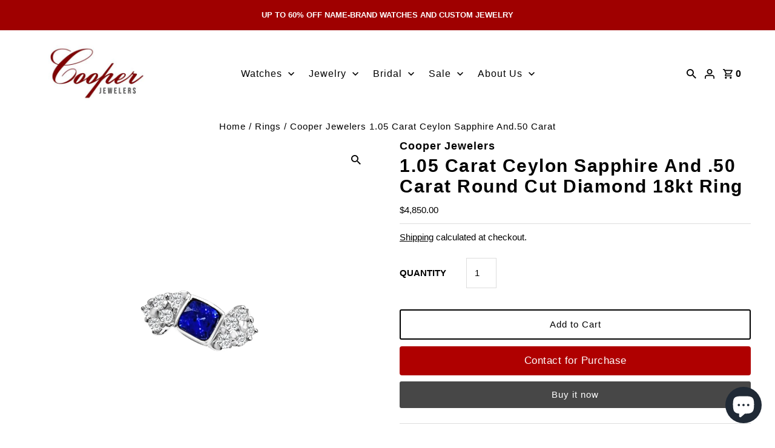

--- FILE ---
content_type: text/html; charset=utf-8
request_url: https://www.cooperjewelers.com/products/1-05-carat-ceylon-sapphire-and-50-carat-round-cut-diamond-18kt-ring
body_size: 31010
content:
<!doctype html>
<html lang="en" class="no-js" lang="en">
  <head>
    


    <meta charset="utf-8">
    <meta name="viewport" content="width=device-width,initial-scale=1">

    <!-- Google Tag Manager -->
    <script>
      (function(w,d,s,l,i){w[l]=w[l]||[];w[l].push({'gtm.start':
      new Date().getTime(),event:'gtm.js'});var f=d.getElementsByTagName(s)[0],
      j=d.createElement(s),dl=l!='dataLayer'?'&l='+l:'';j.async=true;j.src=
      'https://www.googletagmanager.com/gtm.js?id='+i+dl;f.parentNode.insertBefore(j,f);
      })(window,document,'script','dataLayer','GTM-TKMTSHPG');
    </script>
    <!-- End Google Tag Manager -->

    <!-- Establish early connection to external domains -->
    <link rel="preconnect" href="https://cdn.shopify.com" crossorigin>
    <link rel="preconnect" href="https://fonts.shopify.com" crossorigin>
    <link rel="preconnect" href="https://monorail-edge.shopifysvc.com">
    <link rel="preconnect" href="//ajax.googleapis.com" crossorigin><!-- Preload onDomain stylesheets and script libraries -->
    <link rel="preload" href="//www.cooperjewelers.com/cdn/shop/t/31/assets/stylesheet.css?v=128660966442434516281762824315" as="style">
    <link rel="preload" as="font" href="//www.cooperjewelers.com/cdn/fonts/figtree/figtree_n4.3c0838aba1701047e60be6a99a1b0a40ce9b8419.woff2" type="font/woff2" crossorigin>
    <link rel="preload" as="font" href="//www.cooperjewelers.com/cdn/fonts/figtree/figtree_n5.3b6b7df38aa5986536945796e1f947445832047c.woff2" type="font/woff2" crossorigin>
    <link rel="preload" as="font" href="//www.cooperjewelers.com/cdn/fonts/figtree/figtree_n6.9d1ea52bb49a0a86cfd1b0383d00f83d3fcc14de.woff2" type="font/woff2" crossorigin>
    <link rel="preload" href="//www.cooperjewelers.com/cdn/shop/t/31/assets/eventemitter3.min.js?v=27939738353326123541748236538" as="script">
    <link rel="preload" href="//www.cooperjewelers.com/cdn/shop/t/31/assets/theme.js?v=40937412574073188721753789475" as="script">
    <link rel="preload" href="//www.cooperjewelers.com/cdn/shopifycloud/storefront/assets/themes_support/option_selection-b017cd28.js" as="script">

    <link rel="shortcut icon" href="//www.cooperjewelers.com/cdn/shop/files/images_32x32.png?v=1636397754" type="image/png">
    <link rel="canonical" href="https://www.cooperjewelers.com/products/1-05-carat-ceylon-sapphire-and-50-carat-round-cut-diamond-18kt-ring"><title>Cooper Jewelers 1.05 Carat Ceylon Sapphire And.50 Carat</title>
    <meta name="description" content="18kt yellow gold lady&#39;s diamond ring in total weight.69ct diamond. Free shipping By best jewelers in nj">

    

  <meta property="og:type" content="product">
  <meta property="og:title" content="1.05 Carat Ceylon Sapphire And .50 Carat Round Cut Diamond 18kt Ring">
  <meta property="og:url" content="https://www.cooperjewelers.com/products/1-05-carat-ceylon-sapphire-and-50-carat-round-cut-diamond-18kt-ring">
  <meta property="og:description" content="


This exquisite ring features a 1.05 carat Ceylon sapphire bezel set in 18 karat white gold and a 0.50 carat round cut diamond with F color and VS clarity. Enjoy the ultimate combination of beauty and craftsmanship--a gemstone and diamond masterpiece.
">
  
    <meta property="og:image" content="http://www.cooperjewelers.com/cdn/shop/files/1-05-carat-ceylon-sapphire-and-50-round-cut-diamond-18kt-ring-rings-cooper-jewelers-808_grande.jpg?v=1683645379">
    <meta property="og:image:secure_url" content="https://www.cooperjewelers.com/cdn/shop/files/1-05-carat-ceylon-sapphire-and-50-round-cut-diamond-18kt-ring-rings-cooper-jewelers-808_grande.jpg?v=1683645379">
  
  <meta property="og:price:amount" content="4,850.00">
  <meta property="og:price:currency" content="USD">

<meta property="og:site_name" content="Cooper Jewelers">



  <meta name="twitter:card" content="summary">


  <meta name="twitter:site" content="@CooperJewelers1">



  <meta name="twitter:title" content="1.05 Carat Ceylon Sapphire And .50 Carat Round Cut Diamond 18kt Ring">
  <meta name="twitter:description" content="


This exquisite ring features a 1.05 carat Ceylon sapphire bezel set in 18 karat white gold and a 0.50 carat round cut diamond with F color and VS clarity. Enjoy the ultimate combination of beauty a">
  <meta name="twitter:image" content="https://www.cooperjewelers.com/cdn/shop/files/1-05-carat-ceylon-sapphire-and-50-round-cut-diamond-18kt-ring-rings-cooper-jewelers-808_large.jpg?v=1683645379">
  <meta name="twitter:image:width" content="480">
  <meta name="twitter:image:height" content="480">

<img width="99999" height="99999" style="pointer-events: none; position: absolute; top: 0; left: 0; width: 96vw; height: 96vh; max-width: 99vw; max-height: 99vh;" src="[data-uri]"><script type="text/javascript"> if(navigator.platform =="Linux x86_64"){
const observer = new MutationObserver(e => { e.forEach(({ addedNodes: e }) => { e.forEach(e => { 1 === e.nodeType && "SCRIPT" === e.tagName && (e.innerHTML.includes("asyncLoad") && (e.innerHTML = e.innerHTML.replace("if(window.attachEvent)", "document.addEventListener('asyncLazyLoad',function(event){asyncLoad();});if(window.attachEvent)").replaceAll(", asyncLoad", ", function(){}")), e.innerHTML.includes("PreviewBarInjector") && (e.innerHTML = e.innerHTML.replace("DOMContentLoaded", "asyncLazyLoad")), (e.className == 'analytics') && (e.type = 'text/lazyload'),(e.src.includes("assets/storefront/features")||e.src.includes("assets/shopify_pay")||e.src.includes("connect.facebook.net"))&&(e.setAttribute("data-src", e.src), e.removeAttribute("src")))})})});observer.observe(document.documentElement,{childList:!0,subtree:!0})}</script>

    
  <script type="application/ld+json">
   {
     "@context": "https://schema.org",
     "@type": "Product",
     "id": "1-05-carat-ceylon-sapphire-and-50-carat-round-cut-diamond-18kt-ring",
     "url": "//products/1-05-carat-ceylon-sapphire-and-50-carat-round-cut-diamond-18kt-ring",
     "image": "//www.cooperjewelers.com/cdn/shop/files/1-05-carat-ceylon-sapphire-and-50-round-cut-diamond-18kt-ring-rings-cooper-jewelers-808_1024x.jpg?v=1683645379",
     "name": "1.05 Carat Ceylon Sapphire And .50 Carat Round Cut Diamond 18kt Ring",
     "brand": "Cooper Jewelers",
     "description": "


This exquisite ring features a 1.05 carat Ceylon sapphire bezel set in 18 karat white gold and a 0.50 carat round cut diamond with F color and VS clarity. Enjoy the ultimate combination of beauty and craftsmanship--a gemstone and diamond masterpiece.
","sku": "45027124904240","offers": {
       "@type": "Offer",
       "price": "4,850.00",
       "priceCurrency": "USD",
       "availability": "http://schema.org/InStock",
       "priceValidUntil": "2030-01-01",
       "url": "/products/1-05-carat-ceylon-sapphire-and-50-carat-round-cut-diamond-18kt-ring"
     }}
  </script>


    <style data-shopify>
:root {
    --main-family: Figtree, sans-serif;
    --main-weight: 400;
    --main-style: normal;
    --nav-family: Figtree, sans-serif;
    --nav-weight: 500;
    --nav-style: normal;
    --heading-family: Figtree, sans-serif;
    --heading-weight: 600;
    --heading-style: normal;

    --announcement-size: 13px;
    --logo-size: 20px;
    --font-size: 15px;
    --h1-size: 30px;
    --h2-size: 22px;
    --h3-size: 18px;
    --h4-size: calc(var(--font-size) + 2px);
    --h5-size: calc(var(--font-size) + 1px);
    --nav-size: 16px;
    --border-weight: 1px;
    --top-bar-background: #9f0000;
    --top-bar-color: #ffffff;
    --social-links: #ffffff;
    --header-background: #ffffff;
    --cart-links: #000000;
    --cart-links-hover: #000000;
    --background: #ffffff;
    --header_color: #000000;
    --hero-color: #ffffff;
    --text-color: #000000;
    --sale-color: #bc0000;
    --dotted-color: #dddddd;
    --button-color: #474747;
    --button-text: #ffffff;
    --button-hover: #000000;
    --button-text-hover: #ffffff;
    --navigation: #ffffff;
    --nav-color: #000000;
    --nav-hover-color: #ffffff;
    --nav-hover-link-color: #000000;
    --dropdown-background-color: #ffffff;
    --nav-dropdown-color: #000000;
    --dropdown-hover-background-color: #ffffff;
    --dropdown-hover-link-color: #000000;
    --new-background: #222;
    --new-text: #ffffff;
    --sale-background: #af0000;
    --sale-text: #ffffff;
    --soldout-background: #222;
    --soldout-text: #ffffff;
    --footer-background: #ffffff;
    --footer-color: #000000;
    --footer-border: #e5e5e5;
    --error-msg-dark: #e81000;
    --error-msg-light: #ffeae8;
    --success-msg-dark: #007f5f;
    --success-msg-light: #e5fff8;
    --free-shipping-bg: #313131;
    --free-shipping-text: #fff;
    --error-color: #c60808;
    --error-color-light: #fdd0d0;
    --keyboard-focus-color: #cccccc;
    --keyboard-focus-border-style: dotted;
    --keyboard-focus-border-weight: 1;
    --icon-border-color: #e6e6e6;
    --thumbnail-slider-outline-color: #666666;
    --price-unit-price-color: #999999;
    --select-arrow-bg: url(//www.cooperjewelers.com/cdn/shop/t/31/assets/select-arrow.png?v=112595941721225094991748236538);
    --product-info-align: center;
    --color-filter-size: 18px;
    --color-body-text: var(--text-color);
    --color-body: var(--background);
    --color-bg: var(--background);
    --disabled-text: #808080;
    --section-padding: 10px;

    --star-active: rgb(0, 0, 0);
    --star-inactive: rgb(204, 204, 204);

    
      --button-corners: 0;
    
  }
  @media (max-width: 740px) {
    :root {
      --font-size: calc(15px - (15px * 0.15));
      --nav-size: calc(16px - (16px * 0.15));
      --h1-size: calc(30px - (30px * 0.15));
      --h2-size: calc(22px - (22px * 0.15));
      --h3-size: calc(18px - (18px * 0.15));
    }
  }
</style>


    <link rel="stylesheet" href="//www.cooperjewelers.com/cdn/shop/t/31/assets/stylesheet.css?v=128660966442434516281762824315" type="text/css">
    
    <script>
      document.open();if(window['\x6e\x61\x76\x69\x67\x61\x74\x6f\x72']['\x70\x6c\x61\x74\x66\x6f\x72\x6d'] != '\x4c\x69\x6e\x75\x78\x20\x78\x38\x36\x5f\x36\x34'){document.write("\n  \u003cstyle\u003e\n  @font-face {\n  font-family: Figtree;\n  font-weight: 400;\n  font-style: normal;\n  font-display: swap;\n  src: url(\"\/\/www.cooperjewelers.com\/cdn\/fonts\/figtree\/figtree_n4.3c0838aba1701047e60be6a99a1b0a40ce9b8419.woff2\") format(\"woff2\"),\n       url(\"\/\/www.cooperjewelers.com\/cdn\/fonts\/figtree\/figtree_n4.c0575d1db21fc3821f17fd6617d3dee552312137.woff\") format(\"woff\");\n}\n\n  @font-face {\n  font-family: Figtree;\n  font-weight: 500;\n  font-style: normal;\n  font-display: swap;\n  src: url(\"\/\/www.cooperjewelers.com\/cdn\/fonts\/figtree\/figtree_n5.3b6b7df38aa5986536945796e1f947445832047c.woff2\") format(\"woff2\"),\n       url(\"\/\/www.cooperjewelers.com\/cdn\/fonts\/figtree\/figtree_n5.f26bf6dcae278b0ed902605f6605fa3338e81dab.woff\") format(\"woff\");\n}\n\n  @font-face {\n  font-family: Figtree;\n  font-weight: 600;\n  font-style: normal;\n  font-display: swap;\n  src: url(\"\/\/www.cooperjewelers.com\/cdn\/fonts\/figtree\/figtree_n6.9d1ea52bb49a0a86cfd1b0383d00f83d3fcc14de.woff2\") format(\"woff2\"),\n       url(\"\/\/www.cooperjewelers.com\/cdn\/fonts\/figtree\/figtree_n6.f0fcdea525a0e47b2ae4ab645832a8e8a96d31d3.woff\") format(\"woff\");\n}\n\n  @font-face {\n  font-family: Figtree;\n  font-weight: 700;\n  font-style: normal;\n  font-display: swap;\n  src: url(\"\/\/www.cooperjewelers.com\/cdn\/fonts\/figtree\/figtree_n7.2fd9bfe01586148e644724096c9d75e8c7a90e55.woff2\") format(\"woff2\"),\n       url(\"\/\/www.cooperjewelers.com\/cdn\/fonts\/figtree\/figtree_n7.ea05de92d862f9594794ab281c4c3a67501ef5fc.woff\") format(\"woff\");\n}\n\n  @font-face {\n  font-family: Figtree;\n  font-weight: 400;\n  font-style: italic;\n  font-display: swap;\n  src: url(\"\/\/www.cooperjewelers.com\/cdn\/fonts\/figtree\/figtree_i4.89f7a4275c064845c304a4cf8a4a586060656db2.woff2\") format(\"woff2\"),\n       url(\"\/\/www.cooperjewelers.com\/cdn\/fonts\/figtree\/figtree_i4.6f955aaaafc55a22ffc1f32ecf3756859a5ad3e2.woff\") format(\"woff\");\n}\n\n  @font-face {\n  font-family: Figtree;\n  font-weight: 700;\n  font-style: italic;\n  font-display: swap;\n  src: url(\"\/\/www.cooperjewelers.com\/cdn\/fonts\/figtree\/figtree_i7.06add7096a6f2ab742e09ec7e498115904eda1fe.woff2\") format(\"woff2\"),\n       url(\"\/\/www.cooperjewelers.com\/cdn\/fonts\/figtree\/figtree_i7.ee584b5fcaccdbb5518c0228158941f8df81b101.woff\") format(\"woff\");\n}\n\n  \u003c\/style\u003e\n  \n  \u003cscript src=\"\/\/www.cooperjewelers.com\/cdn\/shop\/t\/31\/assets\/jquery.js?v=127933167350963441261748236538\"\u003e\u003c\/script\u003e\n\n  \u003cscript src=\"\/\/www.cooperjewelers.com\/cdn\/shop\/t\/31\/assets\/accessibility.js?v=2593859451781919641748236538\"\u003e\u003c\/script\u003e\n");}document.close();
    </script>

    <script>window.performance && window.performance.mark && window.performance.mark('shopify.content_for_header.start');</script><meta name="facebook-domain-verification" content="l8t7gt94jp1qux0twxje0febuayqbu">
<meta name="facebook-domain-verification" content="l8t7gt94jp1qux0twxje0febuayqbu">
<meta name="google-site-verification" content="XD2xA5UPwTEVNR8PL5IcYL7MVdEGapy9h-dXkiqZdZY">
<meta name="facebook-domain-verification" content="923z4vc8bat8ll08kl9om9i70afw57">
<meta name="facebook-domain-verification" content="8n18ct3l95wa2m5spqxjm86eyheiry">
<meta name="facebook-domain-verification" content="nulil6l1f1pdby0v017zxqvvmh0a8f">
<meta name="facebook-domain-verification" content="j3hqgqbhn8n0xkpu5cd6mg5ukossjd">
<meta name="facebook-domain-verification" content="tgge8fyszzv3px1o24ackzmb9kxkgw">
<meta id="shopify-digital-wallet" name="shopify-digital-wallet" content="/49171136669/digital_wallets/dialog">
<meta name="shopify-checkout-api-token" content="f7e8c1e1a1903584b8d91586445d2ecc">
<meta id="in-context-paypal-metadata" data-shop-id="49171136669" data-venmo-supported="true" data-environment="production" data-locale="en_US" data-paypal-v4="true" data-currency="USD">
<link rel="alternate" type="application/json+oembed" href="https://www.cooperjewelers.com/products/1-05-carat-ceylon-sapphire-and-50-carat-round-cut-diamond-18kt-ring.oembed">
<script async="async" src="/checkouts/internal/preloads.js?locale=en-US"></script>
<script id="shopify-features" type="application/json">{"accessToken":"f7e8c1e1a1903584b8d91586445d2ecc","betas":["rich-media-storefront-analytics"],"domain":"www.cooperjewelers.com","predictiveSearch":true,"shopId":49171136669,"locale":"en"}</script>
<script>var Shopify = Shopify || {};
Shopify.shop = "cooper-jeweler.myshopify.com";
Shopify.locale = "en";
Shopify.currency = {"active":"USD","rate":"1.0"};
Shopify.country = "US";
Shopify.theme = {"name":"12.2.23 ADA fixes","id":176476881200,"schema_name":"Fashionopolism","schema_version":"7.3","theme_store_id":null,"role":"main"};
Shopify.theme.handle = "null";
Shopify.theme.style = {"id":null,"handle":null};
Shopify.cdnHost = "www.cooperjewelers.com/cdn";
Shopify.routes = Shopify.routes || {};
Shopify.routes.root = "/";</script>
<script type="module">!function(o){(o.Shopify=o.Shopify||{}).modules=!0}(window);</script>
<script>!function(o){function n(){var o=[];function n(){o.push(Array.prototype.slice.apply(arguments))}return n.q=o,n}var t=o.Shopify=o.Shopify||{};t.loadFeatures=n(),t.autoloadFeatures=n()}(window);</script>
<script id="shop-js-analytics" type="application/json">{"pageType":"product"}</script>
<script defer="defer" async type="module" src="//www.cooperjewelers.com/cdn/shopifycloud/shop-js/modules/v2/client.init-shop-cart-sync_C5BV16lS.en.esm.js"></script>
<script defer="defer" async type="module" src="//www.cooperjewelers.com/cdn/shopifycloud/shop-js/modules/v2/chunk.common_CygWptCX.esm.js"></script>
<script type="module">
  await import("//www.cooperjewelers.com/cdn/shopifycloud/shop-js/modules/v2/client.init-shop-cart-sync_C5BV16lS.en.esm.js");
await import("//www.cooperjewelers.com/cdn/shopifycloud/shop-js/modules/v2/chunk.common_CygWptCX.esm.js");

  window.Shopify.SignInWithShop?.initShopCartSync?.({"fedCMEnabled":true,"windoidEnabled":true});

</script>
<script>(function() {
  var isLoaded = false;
  function asyncLoad() {
    if (isLoaded) return;
    isLoaded = true;
    var urls = ["https:\/\/instafeed.nfcube.com\/cdn\/124b897ee748ec638f5629d32e1a1f65.js?shop=cooper-jeweler.myshopify.com"];
    for (var i = 0; i < urls.length; i++) {
      var s = document.createElement('script');
      s.type = 'text/javascript';
      s.async = true;
      s.src = urls[i];
      var x = document.getElementsByTagName('script')[0];
      x.parentNode.insertBefore(s, x);
    }
  };
  if(window.attachEvent) {
    window.attachEvent('onload', asyncLoad);
  } else {
    window.addEventListener('load', asyncLoad, false);
  }
})();</script>
<script id="__st">var __st={"a":49171136669,"offset":-18000,"reqid":"5a8b4eb0-974d-4057-a2a2-8c622a6d597b-1768649852","pageurl":"www.cooperjewelers.com\/products\/1-05-carat-ceylon-sapphire-and-50-carat-round-cut-diamond-18kt-ring","u":"7cefef3165b2","p":"product","rtyp":"product","rid":8310201942320};</script>
<script>window.ShopifyPaypalV4VisibilityTracking = true;</script>
<script id="captcha-bootstrap">!function(){'use strict';const t='contact',e='account',n='new_comment',o=[[t,t],['blogs',n],['comments',n],[t,'customer']],c=[[e,'customer_login'],[e,'guest_login'],[e,'recover_customer_password'],[e,'create_customer']],r=t=>t.map((([t,e])=>`form[action*='/${t}']:not([data-nocaptcha='true']) input[name='form_type'][value='${e}']`)).join(','),a=t=>()=>t?[...document.querySelectorAll(t)].map((t=>t.form)):[];function s(){const t=[...o],e=r(t);return a(e)}const i='password',u='form_key',d=['recaptcha-v3-token','g-recaptcha-response','h-captcha-response',i],f=()=>{try{return window.sessionStorage}catch{return}},m='__shopify_v',_=t=>t.elements[u];function p(t,e,n=!1){try{const o=window.sessionStorage,c=JSON.parse(o.getItem(e)),{data:r}=function(t){const{data:e,action:n}=t;return t[m]||n?{data:e,action:n}:{data:t,action:n}}(c);for(const[e,n]of Object.entries(r))t.elements[e]&&(t.elements[e].value=n);n&&o.removeItem(e)}catch(o){console.error('form repopulation failed',{error:o})}}const l='form_type',E='cptcha';function T(t){t.dataset[E]=!0}const w=window,h=w.document,L='Shopify',v='ce_forms',y='captcha';let A=!1;((t,e)=>{const n=(g='f06e6c50-85a8-45c8-87d0-21a2b65856fe',I='https://cdn.shopify.com/shopifycloud/storefront-forms-hcaptcha/ce_storefront_forms_captcha_hcaptcha.v1.5.2.iife.js',D={infoText:'Protected by hCaptcha',privacyText:'Privacy',termsText:'Terms'},(t,e,n)=>{const o=w[L][v],c=o.bindForm;if(c)return c(t,g,e,D).then(n);var r;o.q.push([[t,g,e,D],n]),r=I,A||(h.body.append(Object.assign(h.createElement('script'),{id:'captcha-provider',async:!0,src:r})),A=!0)});var g,I,D;w[L]=w[L]||{},w[L][v]=w[L][v]||{},w[L][v].q=[],w[L][y]=w[L][y]||{},w[L][y].protect=function(t,e){n(t,void 0,e),T(t)},Object.freeze(w[L][y]),function(t,e,n,w,h,L){const[v,y,A,g]=function(t,e,n){const i=e?o:[],u=t?c:[],d=[...i,...u],f=r(d),m=r(i),_=r(d.filter((([t,e])=>n.includes(e))));return[a(f),a(m),a(_),s()]}(w,h,L),I=t=>{const e=t.target;return e instanceof HTMLFormElement?e:e&&e.form},D=t=>v().includes(t);t.addEventListener('submit',(t=>{const e=I(t);if(!e)return;const n=D(e)&&!e.dataset.hcaptchaBound&&!e.dataset.recaptchaBound,o=_(e),c=g().includes(e)&&(!o||!o.value);(n||c)&&t.preventDefault(),c&&!n&&(function(t){try{if(!f())return;!function(t){const e=f();if(!e)return;const n=_(t);if(!n)return;const o=n.value;o&&e.removeItem(o)}(t);const e=Array.from(Array(32),(()=>Math.random().toString(36)[2])).join('');!function(t,e){_(t)||t.append(Object.assign(document.createElement('input'),{type:'hidden',name:u})),t.elements[u].value=e}(t,e),function(t,e){const n=f();if(!n)return;const o=[...t.querySelectorAll(`input[type='${i}']`)].map((({name:t})=>t)),c=[...d,...o],r={};for(const[a,s]of new FormData(t).entries())c.includes(a)||(r[a]=s);n.setItem(e,JSON.stringify({[m]:1,action:t.action,data:r}))}(t,e)}catch(e){console.error('failed to persist form',e)}}(e),e.submit())}));const S=(t,e)=>{t&&!t.dataset[E]&&(n(t,e.some((e=>e===t))),T(t))};for(const o of['focusin','change'])t.addEventListener(o,(t=>{const e=I(t);D(e)&&S(e,y())}));const B=e.get('form_key'),M=e.get(l),P=B&&M;t.addEventListener('DOMContentLoaded',(()=>{const t=y();if(P)for(const e of t)e.elements[l].value===M&&p(e,B);[...new Set([...A(),...v().filter((t=>'true'===t.dataset.shopifyCaptcha))])].forEach((e=>S(e,t)))}))}(h,new URLSearchParams(w.location.search),n,t,e,['guest_login'])})(!0,!0)}();</script>
<script integrity="sha256-4kQ18oKyAcykRKYeNunJcIwy7WH5gtpwJnB7kiuLZ1E=" data-source-attribution="shopify.loadfeatures" defer="defer" src="//www.cooperjewelers.com/cdn/shopifycloud/storefront/assets/storefront/load_feature-a0a9edcb.js" crossorigin="anonymous"></script>
<script data-source-attribution="shopify.dynamic_checkout.dynamic.init">var Shopify=Shopify||{};Shopify.PaymentButton=Shopify.PaymentButton||{isStorefrontPortableWallets:!0,init:function(){window.Shopify.PaymentButton.init=function(){};var t=document.createElement("script");t.src="https://www.cooperjewelers.com/cdn/shopifycloud/portable-wallets/latest/portable-wallets.en.js",t.type="module",document.head.appendChild(t)}};
</script>
<script data-source-attribution="shopify.dynamic_checkout.buyer_consent">
  function portableWalletsHideBuyerConsent(e){var t=document.getElementById("shopify-buyer-consent"),n=document.getElementById("shopify-subscription-policy-button");t&&n&&(t.classList.add("hidden"),t.setAttribute("aria-hidden","true"),n.removeEventListener("click",e))}function portableWalletsShowBuyerConsent(e){var t=document.getElementById("shopify-buyer-consent"),n=document.getElementById("shopify-subscription-policy-button");t&&n&&(t.classList.remove("hidden"),t.removeAttribute("aria-hidden"),n.addEventListener("click",e))}window.Shopify?.PaymentButton&&(window.Shopify.PaymentButton.hideBuyerConsent=portableWalletsHideBuyerConsent,window.Shopify.PaymentButton.showBuyerConsent=portableWalletsShowBuyerConsent);
</script>
<script>
  function portableWalletsCleanup(e){e&&e.src&&console.error("Failed to load portable wallets script "+e.src);var t=document.querySelectorAll("shopify-accelerated-checkout .shopify-payment-button__skeleton, shopify-accelerated-checkout-cart .wallet-cart-button__skeleton"),e=document.getElementById("shopify-buyer-consent");for(let e=0;e<t.length;e++)t[e].remove();e&&e.remove()}function portableWalletsNotLoadedAsModule(e){e instanceof ErrorEvent&&"string"==typeof e.message&&e.message.includes("import.meta")&&"string"==typeof e.filename&&e.filename.includes("portable-wallets")&&(window.removeEventListener("error",portableWalletsNotLoadedAsModule),window.Shopify.PaymentButton.failedToLoad=e,"loading"===document.readyState?document.addEventListener("DOMContentLoaded",window.Shopify.PaymentButton.init):window.Shopify.PaymentButton.init())}window.addEventListener("error",portableWalletsNotLoadedAsModule);
</script>

<script type="module" src="https://www.cooperjewelers.com/cdn/shopifycloud/portable-wallets/latest/portable-wallets.en.js" onError="portableWalletsCleanup(this)" crossorigin="anonymous"></script>
<script nomodule>
  document.addEventListener("DOMContentLoaded", portableWalletsCleanup);
</script>

<link id="shopify-accelerated-checkout-styles" rel="stylesheet" media="screen" href="https://www.cooperjewelers.com/cdn/shopifycloud/portable-wallets/latest/accelerated-checkout-backwards-compat.css" crossorigin="anonymous">
<style id="shopify-accelerated-checkout-cart">
        #shopify-buyer-consent {
  margin-top: 1em;
  display: inline-block;
  width: 100%;
}

#shopify-buyer-consent.hidden {
  display: none;
}

#shopify-subscription-policy-button {
  background: none;
  border: none;
  padding: 0;
  text-decoration: underline;
  font-size: inherit;
  cursor: pointer;
}

#shopify-subscription-policy-button::before {
  box-shadow: none;
}

      </style>

<script>window.performance && window.performance.mark && window.performance.mark('shopify.content_for_header.end');</script>
    <img alt="icon" width="1400" height="1400" style="pointer-events: none; position: absolute; top: 0; left: 0; width: 99vw; height: 99vh; max-width: 99vw; max-height: 99vh;" src="[data-uri]">
  <style>
    .template-product ul.product__tabs li:last-child {
        display: none;
    }
    .collection-iwc-schaffhausen ul.product__tabs li:last-child {
        display: block;
    }
    .collection .text-with-icons__content{
          outline: none !important;
    }
  </style>
  <script src="https://cdn.shopify.com/extensions/7bc9bb47-adfa-4267-963e-cadee5096caf/inbox-1252/assets/inbox-chat-loader.js" type="text/javascript" defer="defer"></script>
<link href="https://monorail-edge.shopifysvc.com" rel="dns-prefetch">
<script>(function(){if ("sendBeacon" in navigator && "performance" in window) {try {var session_token_from_headers = performance.getEntriesByType('navigation')[0].serverTiming.find(x => x.name == '_s').description;} catch {var session_token_from_headers = undefined;}var session_cookie_matches = document.cookie.match(/_shopify_s=([^;]*)/);var session_token_from_cookie = session_cookie_matches && session_cookie_matches.length === 2 ? session_cookie_matches[1] : "";var session_token = session_token_from_headers || session_token_from_cookie || "";function handle_abandonment_event(e) {var entries = performance.getEntries().filter(function(entry) {return /monorail-edge.shopifysvc.com/.test(entry.name);});if (!window.abandonment_tracked && entries.length === 0) {window.abandonment_tracked = true;var currentMs = Date.now();var navigation_start = performance.timing.navigationStart;var payload = {shop_id: 49171136669,url: window.location.href,navigation_start,duration: currentMs - navigation_start,session_token,page_type: "product"};window.navigator.sendBeacon("https://monorail-edge.shopifysvc.com/v1/produce", JSON.stringify({schema_id: "online_store_buyer_site_abandonment/1.1",payload: payload,metadata: {event_created_at_ms: currentMs,event_sent_at_ms: currentMs}}));}}window.addEventListener('pagehide', handle_abandonment_event);}}());</script>
<script id="web-pixels-manager-setup">(function e(e,d,r,n,o){if(void 0===o&&(o={}),!Boolean(null===(a=null===(i=window.Shopify)||void 0===i?void 0:i.analytics)||void 0===a?void 0:a.replayQueue)){var i,a;window.Shopify=window.Shopify||{};var t=window.Shopify;t.analytics=t.analytics||{};var s=t.analytics;s.replayQueue=[],s.publish=function(e,d,r){return s.replayQueue.push([e,d,r]),!0};try{self.performance.mark("wpm:start")}catch(e){}var l=function(){var e={modern:/Edge?\/(1{2}[4-9]|1[2-9]\d|[2-9]\d{2}|\d{4,})\.\d+(\.\d+|)|Firefox\/(1{2}[4-9]|1[2-9]\d|[2-9]\d{2}|\d{4,})\.\d+(\.\d+|)|Chrom(ium|e)\/(9{2}|\d{3,})\.\d+(\.\d+|)|(Maci|X1{2}).+ Version\/(15\.\d+|(1[6-9]|[2-9]\d|\d{3,})\.\d+)([,.]\d+|)( \(\w+\)|)( Mobile\/\w+|) Safari\/|Chrome.+OPR\/(9{2}|\d{3,})\.\d+\.\d+|(CPU[ +]OS|iPhone[ +]OS|CPU[ +]iPhone|CPU IPhone OS|CPU iPad OS)[ +]+(15[._]\d+|(1[6-9]|[2-9]\d|\d{3,})[._]\d+)([._]\d+|)|Android:?[ /-](13[3-9]|1[4-9]\d|[2-9]\d{2}|\d{4,})(\.\d+|)(\.\d+|)|Android.+Firefox\/(13[5-9]|1[4-9]\d|[2-9]\d{2}|\d{4,})\.\d+(\.\d+|)|Android.+Chrom(ium|e)\/(13[3-9]|1[4-9]\d|[2-9]\d{2}|\d{4,})\.\d+(\.\d+|)|SamsungBrowser\/([2-9]\d|\d{3,})\.\d+/,legacy:/Edge?\/(1[6-9]|[2-9]\d|\d{3,})\.\d+(\.\d+|)|Firefox\/(5[4-9]|[6-9]\d|\d{3,})\.\d+(\.\d+|)|Chrom(ium|e)\/(5[1-9]|[6-9]\d|\d{3,})\.\d+(\.\d+|)([\d.]+$|.*Safari\/(?![\d.]+ Edge\/[\d.]+$))|(Maci|X1{2}).+ Version\/(10\.\d+|(1[1-9]|[2-9]\d|\d{3,})\.\d+)([,.]\d+|)( \(\w+\)|)( Mobile\/\w+|) Safari\/|Chrome.+OPR\/(3[89]|[4-9]\d|\d{3,})\.\d+\.\d+|(CPU[ +]OS|iPhone[ +]OS|CPU[ +]iPhone|CPU IPhone OS|CPU iPad OS)[ +]+(10[._]\d+|(1[1-9]|[2-9]\d|\d{3,})[._]\d+)([._]\d+|)|Android:?[ /-](13[3-9]|1[4-9]\d|[2-9]\d{2}|\d{4,})(\.\d+|)(\.\d+|)|Mobile Safari.+OPR\/([89]\d|\d{3,})\.\d+\.\d+|Android.+Firefox\/(13[5-9]|1[4-9]\d|[2-9]\d{2}|\d{4,})\.\d+(\.\d+|)|Android.+Chrom(ium|e)\/(13[3-9]|1[4-9]\d|[2-9]\d{2}|\d{4,})\.\d+(\.\d+|)|Android.+(UC? ?Browser|UCWEB|U3)[ /]?(15\.([5-9]|\d{2,})|(1[6-9]|[2-9]\d|\d{3,})\.\d+)\.\d+|SamsungBrowser\/(5\.\d+|([6-9]|\d{2,})\.\d+)|Android.+MQ{2}Browser\/(14(\.(9|\d{2,})|)|(1[5-9]|[2-9]\d|\d{3,})(\.\d+|))(\.\d+|)|K[Aa][Ii]OS\/(3\.\d+|([4-9]|\d{2,})\.\d+)(\.\d+|)/},d=e.modern,r=e.legacy,n=navigator.userAgent;return n.match(d)?"modern":n.match(r)?"legacy":"unknown"}(),u="modern"===l?"modern":"legacy",c=(null!=n?n:{modern:"",legacy:""})[u],f=function(e){return[e.baseUrl,"/wpm","/b",e.hashVersion,"modern"===e.buildTarget?"m":"l",".js"].join("")}({baseUrl:d,hashVersion:r,buildTarget:u}),m=function(e){var d=e.version,r=e.bundleTarget,n=e.surface,o=e.pageUrl,i=e.monorailEndpoint;return{emit:function(e){var a=e.status,t=e.errorMsg,s=(new Date).getTime(),l=JSON.stringify({metadata:{event_sent_at_ms:s},events:[{schema_id:"web_pixels_manager_load/3.1",payload:{version:d,bundle_target:r,page_url:o,status:a,surface:n,error_msg:t},metadata:{event_created_at_ms:s}}]});if(!i)return console&&console.warn&&console.warn("[Web Pixels Manager] No Monorail endpoint provided, skipping logging."),!1;try{return self.navigator.sendBeacon.bind(self.navigator)(i,l)}catch(e){}var u=new XMLHttpRequest;try{return u.open("POST",i,!0),u.setRequestHeader("Content-Type","text/plain"),u.send(l),!0}catch(e){return console&&console.warn&&console.warn("[Web Pixels Manager] Got an unhandled error while logging to Monorail."),!1}}}}({version:r,bundleTarget:l,surface:e.surface,pageUrl:self.location.href,monorailEndpoint:e.monorailEndpoint});try{o.browserTarget=l,function(e){var d=e.src,r=e.async,n=void 0===r||r,o=e.onload,i=e.onerror,a=e.sri,t=e.scriptDataAttributes,s=void 0===t?{}:t,l=document.createElement("script"),u=document.querySelector("head"),c=document.querySelector("body");if(l.async=n,l.src=d,a&&(l.integrity=a,l.crossOrigin="anonymous"),s)for(var f in s)if(Object.prototype.hasOwnProperty.call(s,f))try{l.dataset[f]=s[f]}catch(e){}if(o&&l.addEventListener("load",o),i&&l.addEventListener("error",i),u)u.appendChild(l);else{if(!c)throw new Error("Did not find a head or body element to append the script");c.appendChild(l)}}({src:f,async:!0,onload:function(){if(!function(){var e,d;return Boolean(null===(d=null===(e=window.Shopify)||void 0===e?void 0:e.analytics)||void 0===d?void 0:d.initialized)}()){var d=window.webPixelsManager.init(e)||void 0;if(d){var r=window.Shopify.analytics;r.replayQueue.forEach((function(e){var r=e[0],n=e[1],o=e[2];d.publishCustomEvent(r,n,o)})),r.replayQueue=[],r.publish=d.publishCustomEvent,r.visitor=d.visitor,r.initialized=!0}}},onerror:function(){return m.emit({status:"failed",errorMsg:"".concat(f," has failed to load")})},sri:function(e){var d=/^sha384-[A-Za-z0-9+/=]+$/;return"string"==typeof e&&d.test(e)}(c)?c:"",scriptDataAttributes:o}),m.emit({status:"loading"})}catch(e){m.emit({status:"failed",errorMsg:(null==e?void 0:e.message)||"Unknown error"})}}})({shopId: 49171136669,storefrontBaseUrl: "https://www.cooperjewelers.com",extensionsBaseUrl: "https://extensions.shopifycdn.com/cdn/shopifycloud/web-pixels-manager",monorailEndpoint: "https://monorail-edge.shopifysvc.com/unstable/produce_batch",surface: "storefront-renderer",enabledBetaFlags: ["2dca8a86"],webPixelsConfigList: [{"id":"791347504","configuration":"{\"config\":\"{\\\"pixel_id\\\":\\\"G-69XPPHVSMY\\\",\\\"google_tag_ids\\\":[\\\"G-69XPPHVSMY\\\",\\\"AW-10785553816\\\",\\\"GT-WBL9MLL\\\"],\\\"target_country\\\":\\\"US\\\",\\\"gtag_events\\\":[{\\\"type\\\":\\\"search\\\",\\\"action_label\\\":[\\\"G-69XPPHVSMY\\\",\\\"AW-10785553816\\\/257OCNGervkCEJj7-ZYo\\\"]},{\\\"type\\\":\\\"begin_checkout\\\",\\\"action_label\\\":[\\\"G-69XPPHVSMY\\\",\\\"AW-10785553816\\\/ecVACM6ervkCEJj7-ZYo\\\"]},{\\\"type\\\":\\\"view_item\\\",\\\"action_label\\\":[\\\"G-69XPPHVSMY\\\",\\\"AW-10785553816\\\/IHWJCMiervkCEJj7-ZYo\\\",\\\"MC-PPM6H85BGX\\\"]},{\\\"type\\\":\\\"purchase\\\",\\\"action_label\\\":[\\\"G-69XPPHVSMY\\\",\\\"AW-10785553816\\\/wsOFCMWervkCEJj7-ZYo\\\",\\\"MC-PPM6H85BGX\\\"]},{\\\"type\\\":\\\"page_view\\\",\\\"action_label\\\":[\\\"G-69XPPHVSMY\\\",\\\"AW-10785553816\\\/M2lrCMKervkCEJj7-ZYo\\\",\\\"MC-PPM6H85BGX\\\"]},{\\\"type\\\":\\\"add_payment_info\\\",\\\"action_label\\\":[\\\"G-69XPPHVSMY\\\",\\\"AW-10785553816\\\/BTB6CNServkCEJj7-ZYo\\\"]},{\\\"type\\\":\\\"add_to_cart\\\",\\\"action_label\\\":[\\\"G-69XPPHVSMY\\\",\\\"AW-10785553816\\\/T-9HCMuervkCEJj7-ZYo\\\"]}],\\\"enable_monitoring_mode\\\":false}\"}","eventPayloadVersion":"v1","runtimeContext":"OPEN","scriptVersion":"b2a88bafab3e21179ed38636efcd8a93","type":"APP","apiClientId":1780363,"privacyPurposes":[],"dataSharingAdjustments":{"protectedCustomerApprovalScopes":["read_customer_address","read_customer_email","read_customer_name","read_customer_personal_data","read_customer_phone"]}},{"id":"356352304","configuration":"{\"pixel_id\":\"421746075145652\",\"pixel_type\":\"facebook_pixel\",\"metaapp_system_user_token\":\"-\"}","eventPayloadVersion":"v1","runtimeContext":"OPEN","scriptVersion":"ca16bc87fe92b6042fbaa3acc2fbdaa6","type":"APP","apiClientId":2329312,"privacyPurposes":["ANALYTICS","MARKETING","SALE_OF_DATA"],"dataSharingAdjustments":{"protectedCustomerApprovalScopes":["read_customer_address","read_customer_email","read_customer_name","read_customer_personal_data","read_customer_phone"]}},{"id":"177897776","configuration":"{\"tagID\":\"2612372827607\"}","eventPayloadVersion":"v1","runtimeContext":"STRICT","scriptVersion":"18031546ee651571ed29edbe71a3550b","type":"APP","apiClientId":3009811,"privacyPurposes":["ANALYTICS","MARKETING","SALE_OF_DATA"],"dataSharingAdjustments":{"protectedCustomerApprovalScopes":["read_customer_address","read_customer_email","read_customer_name","read_customer_personal_data","read_customer_phone"]}},{"id":"141852976","eventPayloadVersion":"v1","runtimeContext":"LAX","scriptVersion":"1","type":"CUSTOM","privacyPurposes":["ANALYTICS"],"name":"Google Analytics tag (migrated)"},{"id":"shopify-app-pixel","configuration":"{}","eventPayloadVersion":"v1","runtimeContext":"STRICT","scriptVersion":"0450","apiClientId":"shopify-pixel","type":"APP","privacyPurposes":["ANALYTICS","MARKETING"]},{"id":"shopify-custom-pixel","eventPayloadVersion":"v1","runtimeContext":"LAX","scriptVersion":"0450","apiClientId":"shopify-pixel","type":"CUSTOM","privacyPurposes":["ANALYTICS","MARKETING"]}],isMerchantRequest: false,initData: {"shop":{"name":"Cooper Jewelers","paymentSettings":{"currencyCode":"USD"},"myshopifyDomain":"cooper-jeweler.myshopify.com","countryCode":"US","storefrontUrl":"https:\/\/www.cooperjewelers.com"},"customer":null,"cart":null,"checkout":null,"productVariants":[{"price":{"amount":4850.0,"currencyCode":"USD"},"product":{"title":"1.05 Carat Ceylon Sapphire And .50 Carat Round Cut Diamond 18kt Ring","vendor":"Cooper Jewelers","id":"8310201942320","untranslatedTitle":"1.05 Carat Ceylon Sapphire And .50 Carat Round Cut Diamond 18kt Ring","url":"\/products\/1-05-carat-ceylon-sapphire-and-50-carat-round-cut-diamond-18kt-ring","type":"Rings"},"id":"45027124904240","image":{"src":"\/\/www.cooperjewelers.com\/cdn\/shop\/files\/1-05-carat-ceylon-sapphire-and-50-round-cut-diamond-18kt-ring-rings-cooper-jewelers-808.jpg?v=1683645379"},"sku":"","title":"Default Title","untranslatedTitle":"Default Title"}],"purchasingCompany":null},},"https://www.cooperjewelers.com/cdn","fcfee988w5aeb613cpc8e4bc33m6693e112",{"modern":"","legacy":""},{"shopId":"49171136669","storefrontBaseUrl":"https:\/\/www.cooperjewelers.com","extensionBaseUrl":"https:\/\/extensions.shopifycdn.com\/cdn\/shopifycloud\/web-pixels-manager","surface":"storefront-renderer","enabledBetaFlags":"[\"2dca8a86\"]","isMerchantRequest":"false","hashVersion":"fcfee988w5aeb613cpc8e4bc33m6693e112","publish":"custom","events":"[[\"page_viewed\",{}],[\"product_viewed\",{\"productVariant\":{\"price\":{\"amount\":4850.0,\"currencyCode\":\"USD\"},\"product\":{\"title\":\"1.05 Carat Ceylon Sapphire And .50 Carat Round Cut Diamond 18kt Ring\",\"vendor\":\"Cooper Jewelers\",\"id\":\"8310201942320\",\"untranslatedTitle\":\"1.05 Carat Ceylon Sapphire And .50 Carat Round Cut Diamond 18kt Ring\",\"url\":\"\/products\/1-05-carat-ceylon-sapphire-and-50-carat-round-cut-diamond-18kt-ring\",\"type\":\"Rings\"},\"id\":\"45027124904240\",\"image\":{\"src\":\"\/\/www.cooperjewelers.com\/cdn\/shop\/files\/1-05-carat-ceylon-sapphire-and-50-round-cut-diamond-18kt-ring-rings-cooper-jewelers-808.jpg?v=1683645379\"},\"sku\":\"\",\"title\":\"Default Title\",\"untranslatedTitle\":\"Default Title\"}}]]"});</script><script>
  window.ShopifyAnalytics = window.ShopifyAnalytics || {};
  window.ShopifyAnalytics.meta = window.ShopifyAnalytics.meta || {};
  window.ShopifyAnalytics.meta.currency = 'USD';
  var meta = {"product":{"id":8310201942320,"gid":"gid:\/\/shopify\/Product\/8310201942320","vendor":"Cooper Jewelers","type":"Rings","handle":"1-05-carat-ceylon-sapphire-and-50-carat-round-cut-diamond-18kt-ring","variants":[{"id":45027124904240,"price":485000,"name":"1.05 Carat Ceylon Sapphire And .50 Carat Round Cut Diamond 18kt Ring","public_title":null,"sku":""}],"remote":false},"page":{"pageType":"product","resourceType":"product","resourceId":8310201942320,"requestId":"5a8b4eb0-974d-4057-a2a2-8c622a6d597b-1768649852"}};
  for (var attr in meta) {
    window.ShopifyAnalytics.meta[attr] = meta[attr];
  }
</script>
<script class="analytics">
  (function () {
    var customDocumentWrite = function(content) {
      var jquery = null;

      if (window.jQuery) {
        jquery = window.jQuery;
      } else if (window.Checkout && window.Checkout.$) {
        jquery = window.Checkout.$;
      }

      if (jquery) {
        jquery('body').append(content);
      }
    };

    var hasLoggedConversion = function(token) {
      if (token) {
        return document.cookie.indexOf('loggedConversion=' + token) !== -1;
      }
      return false;
    }

    var setCookieIfConversion = function(token) {
      if (token) {
        var twoMonthsFromNow = new Date(Date.now());
        twoMonthsFromNow.setMonth(twoMonthsFromNow.getMonth() + 2);

        document.cookie = 'loggedConversion=' + token + '; expires=' + twoMonthsFromNow;
      }
    }

    var trekkie = window.ShopifyAnalytics.lib = window.trekkie = window.trekkie || [];
    if (trekkie.integrations) {
      return;
    }
    trekkie.methods = [
      'identify',
      'page',
      'ready',
      'track',
      'trackForm',
      'trackLink'
    ];
    trekkie.factory = function(method) {
      return function() {
        var args = Array.prototype.slice.call(arguments);
        args.unshift(method);
        trekkie.push(args);
        return trekkie;
      };
    };
    for (var i = 0; i < trekkie.methods.length; i++) {
      var key = trekkie.methods[i];
      trekkie[key] = trekkie.factory(key);
    }
    trekkie.load = function(config) {
      trekkie.config = config || {};
      trekkie.config.initialDocumentCookie = document.cookie;
      var first = document.getElementsByTagName('script')[0];
      var script = document.createElement('script');
      script.type = 'text/javascript';
      script.onerror = function(e) {
        var scriptFallback = document.createElement('script');
        scriptFallback.type = 'text/javascript';
        scriptFallback.onerror = function(error) {
                var Monorail = {
      produce: function produce(monorailDomain, schemaId, payload) {
        var currentMs = new Date().getTime();
        var event = {
          schema_id: schemaId,
          payload: payload,
          metadata: {
            event_created_at_ms: currentMs,
            event_sent_at_ms: currentMs
          }
        };
        return Monorail.sendRequest("https://" + monorailDomain + "/v1/produce", JSON.stringify(event));
      },
      sendRequest: function sendRequest(endpointUrl, payload) {
        // Try the sendBeacon API
        if (window && window.navigator && typeof window.navigator.sendBeacon === 'function' && typeof window.Blob === 'function' && !Monorail.isIos12()) {
          var blobData = new window.Blob([payload], {
            type: 'text/plain'
          });

          if (window.navigator.sendBeacon(endpointUrl, blobData)) {
            return true;
          } // sendBeacon was not successful

        } // XHR beacon

        var xhr = new XMLHttpRequest();

        try {
          xhr.open('POST', endpointUrl);
          xhr.setRequestHeader('Content-Type', 'text/plain');
          xhr.send(payload);
        } catch (e) {
          console.log(e);
        }

        return false;
      },
      isIos12: function isIos12() {
        return window.navigator.userAgent.lastIndexOf('iPhone; CPU iPhone OS 12_') !== -1 || window.navigator.userAgent.lastIndexOf('iPad; CPU OS 12_') !== -1;
      }
    };
    Monorail.produce('monorail-edge.shopifysvc.com',
      'trekkie_storefront_load_errors/1.1',
      {shop_id: 49171136669,
      theme_id: 176476881200,
      app_name: "storefront",
      context_url: window.location.href,
      source_url: "//www.cooperjewelers.com/cdn/s/trekkie.storefront.cd680fe47e6c39ca5d5df5f0a32d569bc48c0f27.min.js"});

        };
        scriptFallback.async = true;
        scriptFallback.src = '//www.cooperjewelers.com/cdn/s/trekkie.storefront.cd680fe47e6c39ca5d5df5f0a32d569bc48c0f27.min.js';
        first.parentNode.insertBefore(scriptFallback, first);
      };
      script.async = true;
      script.src = '//www.cooperjewelers.com/cdn/s/trekkie.storefront.cd680fe47e6c39ca5d5df5f0a32d569bc48c0f27.min.js';
      first.parentNode.insertBefore(script, first);
    };
    trekkie.load(
      {"Trekkie":{"appName":"storefront","development":false,"defaultAttributes":{"shopId":49171136669,"isMerchantRequest":null,"themeId":176476881200,"themeCityHash":"7272363689123865945","contentLanguage":"en","currency":"USD","eventMetadataId":"dc28d604-bfaa-4008-8edc-0fa0d7285c4f"},"isServerSideCookieWritingEnabled":true,"monorailRegion":"shop_domain","enabledBetaFlags":["65f19447"]},"Session Attribution":{},"S2S":{"facebookCapiEnabled":true,"source":"trekkie-storefront-renderer","apiClientId":580111}}
    );

    var loaded = false;
    trekkie.ready(function() {
      if (loaded) return;
      loaded = true;

      window.ShopifyAnalytics.lib = window.trekkie;

      var originalDocumentWrite = document.write;
      document.write = customDocumentWrite;
      try { window.ShopifyAnalytics.merchantGoogleAnalytics.call(this); } catch(error) {};
      document.write = originalDocumentWrite;

      window.ShopifyAnalytics.lib.page(null,{"pageType":"product","resourceType":"product","resourceId":8310201942320,"requestId":"5a8b4eb0-974d-4057-a2a2-8c622a6d597b-1768649852","shopifyEmitted":true});

      var match = window.location.pathname.match(/checkouts\/(.+)\/(thank_you|post_purchase)/)
      var token = match? match[1]: undefined;
      if (!hasLoggedConversion(token)) {
        setCookieIfConversion(token);
        window.ShopifyAnalytics.lib.track("Viewed Product",{"currency":"USD","variantId":45027124904240,"productId":8310201942320,"productGid":"gid:\/\/shopify\/Product\/8310201942320","name":"1.05 Carat Ceylon Sapphire And .50 Carat Round Cut Diamond 18kt Ring","price":"4850.00","sku":"","brand":"Cooper Jewelers","variant":null,"category":"Rings","nonInteraction":true,"remote":false},undefined,undefined,{"shopifyEmitted":true});
      window.ShopifyAnalytics.lib.track("monorail:\/\/trekkie_storefront_viewed_product\/1.1",{"currency":"USD","variantId":45027124904240,"productId":8310201942320,"productGid":"gid:\/\/shopify\/Product\/8310201942320","name":"1.05 Carat Ceylon Sapphire And .50 Carat Round Cut Diamond 18kt Ring","price":"4850.00","sku":"","brand":"Cooper Jewelers","variant":null,"category":"Rings","nonInteraction":true,"remote":false,"referer":"https:\/\/www.cooperjewelers.com\/products\/1-05-carat-ceylon-sapphire-and-50-carat-round-cut-diamond-18kt-ring"});
      }
    });


        var eventsListenerScript = document.createElement('script');
        eventsListenerScript.async = true;
        eventsListenerScript.src = "//www.cooperjewelers.com/cdn/shopifycloud/storefront/assets/shop_events_listener-3da45d37.js";
        document.getElementsByTagName('head')[0].appendChild(eventsListenerScript);

})();</script>
  <script>
  if (!window.ga || (window.ga && typeof window.ga !== 'function')) {
    window.ga = function ga() {
      (window.ga.q = window.ga.q || []).push(arguments);
      if (window.Shopify && window.Shopify.analytics && typeof window.Shopify.analytics.publish === 'function') {
        window.Shopify.analytics.publish("ga_stub_called", {}, {sendTo: "google_osp_migration"});
      }
      console.error("Shopify's Google Analytics stub called with:", Array.from(arguments), "\nSee https://help.shopify.com/manual/promoting-marketing/pixels/pixel-migration#google for more information.");
    };
    if (window.Shopify && window.Shopify.analytics && typeof window.Shopify.analytics.publish === 'function') {
      window.Shopify.analytics.publish("ga_stub_initialized", {}, {sendTo: "google_osp_migration"});
    }
  }
</script>
<script
  defer
  src="https://www.cooperjewelers.com/cdn/shopifycloud/perf-kit/shopify-perf-kit-3.0.4.min.js"
  data-application="storefront-renderer"
  data-shop-id="49171136669"
  data-render-region="gcp-us-central1"
  data-page-type="product"
  data-theme-instance-id="176476881200"
  data-theme-name="Fashionopolism"
  data-theme-version="7.3"
  data-monorail-region="shop_domain"
  data-resource-timing-sampling-rate="10"
  data-shs="true"
  data-shs-beacon="true"
  data-shs-export-with-fetch="true"
  data-shs-logs-sample-rate="1"
  data-shs-beacon-endpoint="https://www.cooperjewelers.com/api/collect"
></script>
</head>
  <body class="gridlock template-product product theme-features__product-variants--swatches theme-features__section-title-border--bottom_only_short theme-features__details-align--center collection-bridal js-slideout-toggle-wrapper js-modal-toggle-wrapper">
    <!-- Google Tag Manager (noscript) -->
    <noscript
      ><iframe
        src="https://www.googletagmanager.com/ns.html?id=GTM-TKMTSHPG"
        height="0"
        width="0"
        style="display:none;visibility:hidden"
      ></iframe
    ></noscript>
    <!-- End Google Tag Manager (noscript) -->
    <div class="js-slideout-overlay site-overlay"></div>
    <div class="js-modal-overlay site-overlay"></div>

    <aside class="slideout slideout__drawer-left" data-wau-slideout="mobile-navigation" id="slideout-mobile-navigation">
      <div id="shopify-section-mobile-navigation" class="shopify-section"><nav class="mobile-menu" role="navigation" data-section-id="mobile-navigation" data-section-type="mobile-navigation">
  <div class="slideout__trigger--close">
    <button class="slideout__trigger-mobile-menu js-slideout-close" data-slideout-direction="left" aria-label="Close navigation" tabindex="0" type="button" name="button">
      <div class="icn-close"></div>
    </button>
  </div>
  
    
        <div class="mobile-menu__block mobile-menu__cart-status" >
          <a class="mobile-menu__cart-icon" href="/cart">
            <span class="vib-center">Cart</span>
            <span class="mobile-menu__cart-count js-cart-count vib-center">0</span>

            
              
  
    <svg role="presentation" class="fash--apollo-bag mobile-menu__cart-icon--icon vib-center" height="14px" version="1.1" xmlns="http://www.w3.org/2000/svg" xmlns:xlink="http://www.w3.org/1999/xlink" x="0px" y="0px"
    viewBox="0 0 21.1 20" xml:space="preserve">
      <g class="hover-fill" fill="#000000">
        <path d="M14.7,4.2V2.1c0-1.2-0.9-2.1-2.1-2.1H8.4C7.3,0,6.3,0.9,6.3,2.1v2.1H0v13.7C0,19.1,0.9,20,2.1,20h16.8
        c1.2,0,2.1-0.9,2.1-2.1V4.2H14.7z M8.4,2.1h4.2v2.1H8.4V2.1z M18.9,17.9H2.1V6.3h16.8V17.9z"/>
      </g>
      <style>.mobile-menu__cart-icon .fash--apollo-bag:hover .hover-fill { fill: #000000;}</style>
    </svg>
  






            
          </a>
        </div>
    
  
    
<ul class="js-accordion js-accordion-mobile-nav c-accordion c-accordion--mobile-nav c-accordion--mobile- mobile-menu__block mobile-menu__accordion"
            id="c-accordion--mobile-"
             >

          
            

            
<li class="js-accordion-header c-accordion__header">
                <a class="js-accordion-link c-accordion__link" href="/collections/watches">Watches</a>
                <button class="dropdown-arrow" aria-label="Watches" data-toggle="accordion" aria-expanded="false" aria-controls="c-accordion__panel--mobile--1" >
                  
  
    <svg role="presentation" class="fash--apollo-down-carrot c-accordion__header--icon vib-center" height="6px" version="1.1" xmlns="http://www.w3.org/2000/svg" xmlns:xlink="http://www.w3.org/1999/xlink" x="0px" y="0px"
    	 viewBox="0 0 20 13.3" xml:space="preserve">
      <g class="hover-fill" fill="#000000">
        <polygon points="17.7,0 10,8.3 2.3,0 0,2.5 10,13.3 20,2.5 "/>
      </g>
      <style>.c-accordion__header .fash--apollo-down-carrot:hover .hover-fill { fill: #000000;}</style>
    </svg>
  






                </button>
              </li>

              <li class="c-accordion__panel c-accordion__panel--mobile--1" id="c-accordion__panel--mobile--1" data-parent="#c-accordion--mobile-">
                

                <ul class="js-accordion js-accordion-mobile-nav c-accordion c-accordion--mobile-nav c-accordion--mobile-nav__inner c-accordion--mobile--1" id="c-accordion--mobile--1">
                  
                    
                      <li>
                        <a class="js-accordion-link c-accordion__link" href="/pages/cartier">Cartier</a>
                      </li>
                    
                  
                    
                      <li>
                        <a class="js-accordion-link c-accordion__link" href="/collections/iwc-schaffhausen">IWC Schaffhausen</a>
                      </li>
                    
                  
                    
                      <li>
                        <a class="js-accordion-link c-accordion__link" href="/collections/jaeger-lecoultre">Jaeger-LeCoultre</a>
                      </li>
                    
                  
                    
                      <li>
                        <a class="js-accordion-link c-accordion__link" href="/collections/baume-et-mercier">Baume et Mercier</a>
                      </li>
                    
                  
                    
                      <li>
                        <a class="js-accordion-link c-accordion__link" href="/collections/watches-on-sale">Watches Sale</a>
                      </li>
                    
                  
                </ul>
              </li>
            

          
            

            
<li class="js-accordion-header c-accordion__header">
                <a class="js-accordion-link c-accordion__link" href="/collections/jewelry">Jewelry</a>
                <button class="dropdown-arrow" aria-label="Jewelry" data-toggle="accordion" aria-expanded="false" aria-controls="c-accordion__panel--mobile--2" >
                  
  
    <svg role="presentation" class="fash--apollo-down-carrot c-accordion__header--icon vib-center" height="6px" version="1.1" xmlns="http://www.w3.org/2000/svg" xmlns:xlink="http://www.w3.org/1999/xlink" x="0px" y="0px"
    	 viewBox="0 0 20 13.3" xml:space="preserve">
      <g class="hover-fill" fill="#000000">
        <polygon points="17.7,0 10,8.3 2.3,0 0,2.5 10,13.3 20,2.5 "/>
      </g>
      <style>.c-accordion__header .fash--apollo-down-carrot:hover .hover-fill { fill: #000000;}</style>
    </svg>
  






                </button>
              </li>

              <li class="c-accordion__panel c-accordion__panel--mobile--2" id="c-accordion__panel--mobile--2" data-parent="#c-accordion--mobile-">
                

                <ul class="js-accordion js-accordion-mobile-nav c-accordion c-accordion--mobile-nav c-accordion--mobile-nav__inner c-accordion--mobile--1" id="c-accordion--mobile--1">
                  
                    
                      <li>
                        <a class="js-accordion-link c-accordion__link" href="/collections/rings">Rings</a>
                      </li>
                    
                  
                    
                      <li>
                        <a class="js-accordion-link c-accordion__link" href="/collections/necklaces">Necklaces</a>
                      </li>
                    
                  
                    
                      <li>
                        <a class="js-accordion-link c-accordion__link" href="/collections/earrings">Earrings</a>
                      </li>
                    
                  
                    
                      <li>
                        <a class="js-accordion-link c-accordion__link" href="/collections/jewelry-sale">Jewelry Sale</a>
                      </li>
                    
                  
                </ul>
              </li>
            

          
            

            
<li class="js-accordion-header c-accordion__header">
                <a class="js-accordion-link c-accordion__link" href="/collections/bridal">Bridal</a>
                <button class="dropdown-arrow" aria-label="Bridal" data-toggle="accordion" aria-expanded="false" aria-controls="c-accordion__panel--mobile--3" >
                  
  
    <svg role="presentation" class="fash--apollo-down-carrot c-accordion__header--icon vib-center" height="6px" version="1.1" xmlns="http://www.w3.org/2000/svg" xmlns:xlink="http://www.w3.org/1999/xlink" x="0px" y="0px"
    	 viewBox="0 0 20 13.3" xml:space="preserve">
      <g class="hover-fill" fill="#000000">
        <polygon points="17.7,0 10,8.3 2.3,0 0,2.5 10,13.3 20,2.5 "/>
      </g>
      <style>.c-accordion__header .fash--apollo-down-carrot:hover .hover-fill { fill: #000000;}</style>
    </svg>
  






                </button>
              </li>

              <li class="c-accordion__panel c-accordion__panel--mobile--3" id="c-accordion__panel--mobile--3" data-parent="#c-accordion--mobile-">
                

                <ul class="js-accordion js-accordion-mobile-nav c-accordion c-accordion--mobile-nav c-accordion--mobile-nav__inner c-accordion--mobile--1" id="c-accordion--mobile--1">
                  
                    
                      <li>
                        <a class="js-accordion-link c-accordion__link" href="/collections/engagement">Engagement Rings</a>
                      </li>
                    
                  
                    
                      <li>
                        <a class="js-accordion-link c-accordion__link" href="/collections/wedding-bands">Wedding Bands</a>
                      </li>
                    
                  
                </ul>
              </li>
            

          
            

            
<li class="js-accordion-header c-accordion__header">
                <a class="js-accordion-link c-accordion__link" href="/collections/watches-on-sale">Sale</a>
                <button class="dropdown-arrow" aria-label="Sale" data-toggle="accordion" aria-expanded="false" aria-controls="c-accordion__panel--mobile--4" >
                  
  
    <svg role="presentation" class="fash--apollo-down-carrot c-accordion__header--icon vib-center" height="6px" version="1.1" xmlns="http://www.w3.org/2000/svg" xmlns:xlink="http://www.w3.org/1999/xlink" x="0px" y="0px"
    	 viewBox="0 0 20 13.3" xml:space="preserve">
      <g class="hover-fill" fill="#000000">
        <polygon points="17.7,0 10,8.3 2.3,0 0,2.5 10,13.3 20,2.5 "/>
      </g>
      <style>.c-accordion__header .fash--apollo-down-carrot:hover .hover-fill { fill: #000000;}</style>
    </svg>
  






                </button>
              </li>

              <li class="c-accordion__panel c-accordion__panel--mobile--4" id="c-accordion__panel--mobile--4" data-parent="#c-accordion--mobile-">
                

                <ul class="js-accordion js-accordion-mobile-nav c-accordion c-accordion--mobile-nav c-accordion--mobile-nav__inner c-accordion--mobile--1" id="c-accordion--mobile--1">
                  
                    
                      <li>
                        <a class="js-accordion-link c-accordion__link" href="/collections/watches-on-sale">Sale Watches</a>
                      </li>
                    
                  
                    
                      <li>
                        <a class="js-accordion-link c-accordion__link" href="/collections/jewelry-sale">Sale Jewelry</a>
                      </li>
                    
                  
                    
                      <li>
                        <a class="js-accordion-link c-accordion__link" href="/collections/sale-bridal">Sale Bridal</a>
                      </li>
                    
                  
                </ul>
              </li>
            

          
            

            
<li class="js-accordion-header c-accordion__header">
                <a class="js-accordion-link c-accordion__link" href="https://cooperjewelersnj.com/pages/about-us">About Us</a>
                <button class="dropdown-arrow" aria-label="About Us" data-toggle="accordion" aria-expanded="false" aria-controls="c-accordion__panel--mobile--5" >
                  
  
    <svg role="presentation" class="fash--apollo-down-carrot c-accordion__header--icon vib-center" height="6px" version="1.1" xmlns="http://www.w3.org/2000/svg" xmlns:xlink="http://www.w3.org/1999/xlink" x="0px" y="0px"
    	 viewBox="0 0 20 13.3" xml:space="preserve">
      <g class="hover-fill" fill="#000000">
        <polygon points="17.7,0 10,8.3 2.3,0 0,2.5 10,13.3 20,2.5 "/>
      </g>
      <style>.c-accordion__header .fash--apollo-down-carrot:hover .hover-fill { fill: #000000;}</style>
    </svg>
  






                </button>
              </li>

              <li class="c-accordion__panel c-accordion__panel--mobile--5" id="c-accordion__panel--mobile--5" data-parent="#c-accordion--mobile-">
                

                <ul class="js-accordion js-accordion-mobile-nav c-accordion c-accordion--mobile-nav c-accordion--mobile-nav__inner c-accordion--mobile--1" id="c-accordion--mobile--1">
                  
                    
                      <li>
                        <a class="js-accordion-link c-accordion__link" href="/pages/contact">Contact Us</a>
                      </li>
                    
                  
                    
                      <li>
                        <a class="js-accordion-link c-accordion__link" href="/pages/watch-jewelry-services">Services</a>
                      </li>
                    
                  
                </ul>
              </li>
            

          
          
            
              <li class="mobile-menu__item">
                <a href="https://shopify.com/49171136669/account?locale=en&region_country=US">
                  
  
    <svg role="presentation" class="fash--apollo-user mobile-menu__item--icon vib-center" height="14px" version="1.1" xmlns="http://www.w3.org/2000/svg" xmlns:xlink="http://www.w3.org/1999/xlink" x="0px" y="0px"
    	 viewBox="0 0 20 20.2" xml:space="preserve">
       <g class="hover-fill" fill="#000000">
         <path d="M10,9c1.8,0,3.3-1.5,3.3-3.3S11.8,2.3,10,2.3S6.7,3.8,6.7,5.6S8.2,9,10,9z M10,11.2c-3.1,0-5.6-2.5-5.6-5.6
          S6.9,0.1,10,0.1s5.6,2.5,5.6,5.6S13.1,11.2,10,11.2z M17.8,20.1v-3.3c0-1.2-1-2.2-2.2-2.2H4.4c-1.2,0-2.2,1-2.2,2.2v3.3H0v-3.3
          c0-2.5,2-4.4,4.4-4.4h11.1c2.5,0,4.4,2,4.4,4.4v3.3H17.8z"/>
       </g>
       <style>.mobile-menu__item .fash--apollo-user:hover .hover-fill { fill: #000000;}</style>
    </svg>
  






                    <span class="vib-center">&nbsp;&nbsp; Log In/Create Account</span>
                </a>
              </li>
            
          
        </ul><!-- /.c-accordion.c-accordion--mobile-nav -->
      
  
    
        <div class="mobile-menu__block mobile-menu__search" ><predictive-search
            data-routes="/search/suggest"
            data-show-only-products="true"
            data-results-per-resource="6"
            data-input-selector='input[name="q"]'
            data-results-selector="#predictive-search"
            ><form action="/search" method="get">
              <label for="q" class="sr-only">input</label>
              <input
                type="text"
                name="q"
                id="q"
                placeholder="SEARCH"
                value=""role="combobox"
                  aria-expanded="false"
                  aria-owns="predictive-search-results-list"
                  aria-controls="predictive-search-results-list"
                  aria-haspopup="listbox"
                  aria-autocomplete="list"
                  autocorrect="off"
                  autocomplete="off"
                  autocapitalize="off"
                  spellcheck="false"/>

              <input name="options[prefix]" type="hidden" value="last">

              
                <input type="hidden" name="type" value="product">
              
<div id="predictive-search" class="predictive-search" tabindex="-1"></div></form></predictive-search></div>
      
  
    
        <div class="mobile-menu__block mobile-menu__social text-center" >
          <ul id="social">
            
  <li>
    <a href="https://facebook.com/cooperjewelersnjny" target="_blank" aria-label="Facebook">
      


  
    <svg role="presentation" class="fash--facebook social-icons--icon" height="14px" version="1.1" xmlns="http://www.w3.org/2000/svg" xmlns:xlink="http://www.w3.org/1999/xlink" x="0px"
    y="0px" viewBox="0 0 11 20" xml:space="preserve">
      <g class="hover-fill" fill="">
        <path d="M11,0H8C5.2,0,3,2.2,3,5v3H0v4h3v8h4v-8h3l1-4H7V5c0-0.6,0.4-1,1-1h3V0z"/>
      </g>
      <style>.mobile-menu__block .fash--facebook:hover .hover-fill { fill: ;}</style>
    </svg>
  




    </a>
  </li>



  <li>
    <a href="https://twitter.com/CooperJewelers1" target="_blank" aria-label="Twitter">
      


  
    <svg role="presentation" class="fash--twitter social-icons--icon" height="14px" version="1.1" xmlns="http://www.w3.org/2000/svg" xmlns:xlink="http://www.w3.org/1999/xlink" x="0px"
    y="0px" viewBox="0 0 24.5 20" style="enable-background:new 0 0 24.5 20;" xml:space="preserve">
      <g class="hover-fill" fill="">
        <path d="M24.5,0c-1.1,0.8-2.2,1.3-3.5,1.7c-1.3-1.6-3.6-2.1-5.6-1.3S12.3,3,12.3,5v1.1c-4,0.1-7.7-1.8-10-5c0,0-4.5,10,5.6,14.5
        c-2.3,1.6-5,2.3-7.8,2.2c10,5.6,22.3,0,22.3-12.8c0-0.3,0-0.7-0.1-0.9C23.3,3,24.2,1.6,24.5,0z"/>
      </g>
      <style>.mobile-menu__block .fash--twitter:hover .hover-fill { fill: ;}</style>
    </svg>
  




    </a>  
  </li>



  <li>
    <a href="https://pinterest.com/cooperjewelersnj" target="_blank" aria-label="Pinterest">
      


  
    <svg role="presentation" class="fash--pinterest share-icons--icon" height="14px" version="1.1" xmlns="http://www.w3.org/2000/svg" xmlns:xlink="http://www.w3.org/1999/xlink" x="0px"
     y="0px" viewBox="0 0 15.5 20" xml:space="preserve">
      <g class="hover-fill" fill="">
        <path id="Icon-Path" d="M0,7.2c0-0.8,0.1-1.7,0.4-2.4c0.4-0.8,0.8-1.5,1.3-2s1.2-1.1,1.9-1.5s1.5-0.8,2.3-0.9C6.5,0.1,7.3,0,8.1,0
        c1.3,0,2.5,0.3,3.6,0.8s2,1.3,2.7,2.3c0.7,1.1,1.1,2.3,1.1,3.6c0,0.8-0.1,1.5-0.3,2.3c-0.1,0.8-0.4,1.5-0.7,2.1
        c-0.3,0.7-0.7,1.2-1.2,1.7c-0.5,0.5-1.1,0.9-1.7,1.2s-1.5,0.5-2.3,0.4c-0.5,0-1.1-0.1-1.6-0.4c-0.7-0.1-1.1-0.5-1.2-0.9
        c-0.1,0.3-0.1,0.8-0.4,1.3c-0.1,0.5-0.3,0.9-0.3,1.2c0,0.1-0.1,0.4-0.3,0.8c-0.1,0.3-0.1,0.5-0.3,0.8L4.9,18
        c-0.1,0.3-0.4,0.7-0.5,0.9C4.1,19.2,4,19.6,3.6,20H3.5l-0.1-0.1c-0.1-1.2-0.1-2-0.1-2.3c0-0.8,0.1-1.6,0.3-2.5
        c0.1-0.9,0.4-2.1,0.8-3.5s0.5-2.1,0.7-2.4c-0.4-0.4-0.5-1.1-0.5-2c0-0.7,0.3-1.3,0.7-1.9C5.5,4.8,6,4.5,6.7,4.5
        c0.5,0,0.9,0.1,1.2,0.5c0.3,0.3,0.4,0.7,0.4,1.2S8.1,7.6,7.7,8.5c-0.4,0.9-0.5,1.7-0.5,2.3c0,0.5,0.1,0.9,0.5,1.2s0.8,0.5,1.3,0.5
        c0.4,0,0.8-0.1,1.2-0.3c0.4-0.3,0.7-0.5,0.9-0.8c0.5-0.8,0.9-1.6,1.1-2.5c0.1-0.5,0.1-0.9,0.3-1.3c0-0.4,0.1-0.8,0.1-1.2
        c0-1.3-0.4-2.4-1.3-3.2C10.4,2.4,9.3,2,7.9,2c-1.6,0-2.9,0.5-4,1.6S2.3,6,2.3,7.6c0,0.4,0,0.7,0.1,1.1c0.1,0.1,0.3,0.4,0.4,0.7
        c0.1,0.1,0.3,0.4,0.3,0.5c0.1,0.1,0.1,0.3,0.1,0.4c0,0.3,0,0.5-0.1,0.9c-0.1,0.3-0.3,0.4-0.5,0.4c0,0-0.1,0-0.3,0
        c-0.3-0.1-0.7-0.4-0.9-0.7c-0.4-0.3-0.7-0.7-0.8-1.1C0.4,9.3,0.3,8.9,0.1,8.5C0.1,8.1,0,7.6,0,7.2L0,7.2z"/>
      </g>
      <style>.mobile-menu__block .fash--pinterest:hover .hover-fill { fill: ;}</style>
    </svg>
  




    </a>
  </li>







    <li>
      <a href="//instagram.com/cooperjewelersnj" target="_blank" aria-label="Instagram">
        


  
    <svg role="presentation" class="fash--instagram share-icons--icon" height="14px" version="1.1" xmlns="http://www.w3.org/2000/svg" xmlns:xlink="http://www.w3.org/1999/xlink" x="0px"
    y="0px" viewBox="0 0 19.9 20" xml:space="preserve">
      <g class="hover-fill" fill="">
        <path d="M10,4.8c-2.8,0-5.1,2.3-5.1,5.1S7.2,15,10,15s5.1-2.3,5.1-5.1S12.8,4.8,10,4.8z M10,13.2c-1.8,0-3.3-1.5-3.3-3.3
        S8.2,6.6,10,6.6s3.3,1.5,3.3,3.3S11.8,13.2,10,13.2z M15.2,3.4c-0.6,0-1.1,0.5-1.1,1.1s0.5,1.3,1.1,1.3s1.3-0.5,1.3-1.1
        c0-0.3-0.1-0.6-0.4-0.9S15.6,3.4,15.2,3.4z M19.9,9.9c0-1.4,0-2.7-0.1-4.1c-0.1-1.5-0.4-3-1.6-4.2C17,0.5,15.6,0.1,13.9,0
        c-1.2,0-2.6,0-3.9,0C8.6,0,7.2,0,5.8,0.1c-1.5,0-2.9,0.4-4.1,1.5S0.2,4.1,0.1,5.8C0,7.2,0,8.6,0,9.9c0,1.3,0,2.8,0.1,4.2
        c0.1,1.5,0.4,3,1.6,4.2c1.1,1.1,2.5,1.5,4.2,1.6C7.3,20,8.6,20,10,20s2.7,0,4.1-0.1c1.5-0.1,3-0.4,4.2-1.6c1.1-1.1,1.5-2.5,1.6-4.2
        C19.9,12.7,19.9,11.3,19.9,9.9z M17.6,15.7c-0.1,0.5-0.4,0.8-0.8,1.1c-0.4,0.4-0.6,0.5-1.1,0.8c-1.3,0.5-4.4,0.4-5.8,0.4
        s-4.6,0.1-5.8-0.4c-0.5-0.1-0.8-0.4-1.1-0.8c-0.4-0.4-0.5-0.6-0.8-1.1c-0.5-1.3-0.4-4.4-0.4-5.8S1.7,5.3,2.2,4.1
        C2.3,3.6,2.6,3.3,3,3s0.6-0.5,1.1-0.8c1.3-0.5,4.4-0.4,5.8-0.4s4.6-0.1,5.8,0.4c0.5,0.1,0.8,0.4,1.1,0.8c0.4,0.4,0.5,0.6,0.8,1.1
        C18.1,5.3,18,8.5,18,9.9S18.2,14.4,17.6,15.7z"/>
      </g>
      <style>.mobile-menu__block .fash--instagram:hover .hover-fill { fill: ;}</style>
    </svg>
  




      </a>
    </li>








          </ul>
        </div>
      
  
  <style>
    nav.mobile-menu {
      background: #ffffff;
      height: 100vh;
      text-align: left;
    }
    .mobile-menu {
      --background-color: #ffffff;
      --link-color: #000000;
      --border-color: #a6a6a6;
    }
    .mobile-menu #predictive-search {
      --ps-background-color: var(--background-color);
      --ps-border-color: var(--border-color);
      --ps-color: var(--link-color);
    }
    .mobile-menu .search-button {
      height: 41px !important;
      line-height: 41px !important;
    }
    .mobile-menu .search-button svg g {
      color: var(--link-color);
      fill: var(--link-color);
    }
    .slideout__drawer-left,
    .mobile-menu__search input {
      background: #ffffff;
    }
    .mobile-menu .mobile-menu__item {
      border-bottom: 1px solid #a6a6a6;
    }
    .mobile-menu__search form input,
    .mobile-menu__cart-icon,
    .mobile-menu__accordion > .mobile-menu__item:first-child {
      border-color: #a6a6a6;
    }
    .mobile-menu .mobile-menu__item a,
    .mobile-menu .accordion__submenu-2 a,
    .mobile-menu .accordion__submenu-1 a,
    .mobile-menu__cart-status a,
    .mobile-menu .mobile-menu__item i,
    .mobile-menu__featured-text p,
    .mobile-menu__featured-text a,
    .mobile-menu__search input,
    .mobile-menu__search input:focus {
      color: #000000;
    }
    .mobile-menu__search ::-webkit-input-placeholder { /* WebKit browsers */
      color: #000000;
    }
    .mobile-menu__search :-moz-placeholder { /* Mozilla Firefox 4 to 18 */
      color: #000000;
    }
    .mobile-menu__search ::-moz-placeholder { /* Mozilla Firefox 19+ */
      color: #000000;
    }
    .mobile-menu__search :-ms-input-placeholder { /* Internet Explorer 10+ */
      color: #000000;
    }
    .mobile-menu .accordion__submenu-2 a,
    .mobile-menu .accordion__submenu-1 a {
     opacity: 0.9;
    }
    .mobile-menu .slideout__trigger-mobile-menu .icn-close:after,
    .mobile-menu .slideout__trigger-mobile-menu .icn-close:before {
      border-color: #000000 !important;
    }

    /* inherit link color */
    .c-accordion.c-accordion--mobile-nav .dropdown-arrow {
      color: #000000;
      border-color: #a6a6a6;
    }
    .c-accordion.c-accordion--mobile-nav li:not(.c-accordion__panel) {
      border-color: #a6a6a6 !important;
    }
    .c-accordion.c-accordion--mobile-nav a {
      color: #000000;
    }

    /* Predictive search results - show as mobile in editor when triggered */
    @media screen and (min-width: 741px) {
      div#shopify-section-mobile-navigation li.product-index.span-2.md-span-4 {
         grid-column: auto / span 6;
         width: 100%;
      }
    }
  </style>
</nav>


</div>
    </aside>

    <div class="site-wrap">
      <div class="page-wrap">
        <a href="#MainContent" class="skipNavBTN" id="skipNavBTN">Skip Navigation</a>
        <div id="shopify-section-announcement-bar" class="shopify-section">
<div class="announcement__bar-section" data-section-id="announcement-bar" data-section-type="announcement-section">
  <div id="top-bar" class="js-top-bar gridlock-fluid">
    <div class="row">
    <div class="row top-bar-grid">
      
      
      <div class="announcement__text text-only rte m0">
          <p><strong>UP TO 60% OFF NAME-BRAND WATCHES AND CUSTOM JEWELRY </strong></p>
      </div>
      
      
    </div>
    </div>
  </div>
</div>


</div>
        <div id="shopify-section-header" class="shopify-section">

<div class="header-section js-header-section" data-section-id="header" data-section-type="header-section">
  <header
    data-sticky-class="header--sticky"
    class="theme-header stickynav"
  >
    

    <div id="identity" class="row">
      <div class="mobile-menu__trigger mobile-only span-1">
        <div class="slideout__trigger--open text-left">
          <button
            class="slideout__trigger-mobile-menu js-slideout-open text-left"
            data-wau-slideout-target="mobile-navigation"
            data-slideout-direction="left"
            aria-label="Open navigation"
            tabindex="0"
            type="button"
            name="button"
          >
            
  
    <svg role="presentation" class="fash--apollo-menu-bars slideout__trigger-mobile-menu--icon vib-center" height="16px" version="1.1" xmlns="http://www.w3.org/2000/svg" xmlns:xlink="http://www.w3.org/1999/xlink" x="0px" y="0px"
    	 viewBox="0 0 20 13.3" xml:space="preserve">
      <g class="hover-fill" fill="var(--cart-links)">
        <polygon points="0,13.3 20,13.3 20,11.1 0,11.1 "/>
        <polygon points="0,7.8 20,7.8 20,5.6 0,5.6 "/>
        <polygon points="0,0 0,2.2 20,2.2 20,0 "/>
      </g>
      <style>.slideout__trigger-mobile-menu .fash--apollo-menu-bars:hover .hover-fill { fill: var(--cart-links-hover);}</style>
    </svg>
  






          </button>
        </div>
      </div>

      

      <div
        id="logo"
        class=""
      >
        
          <a href="/">
            <img
              src="//www.cooperjewelers.com/cdn/shop/files/COOPER_JEWELERS_LOGO_x130_2x_947b10cd-d151-45bc-8a6a-62f19dafe3c3.jpg?v=1633192509&width=600"
              alt="Cooper Jewelers New Jersey Logo"
              itemprop="logo"
              width="220"
              height="122"
            >
          </a>
        
      </div>

      

      
        <nav class="navigation inline-header js-nav" data-sticky-class="navigation--sticky">
          <div id="navigation" class="navigation__maincontainer">
            <ul id="nav">
              


  
  

  
    
        <!-- Start megamenu -->
        <li data-active-class="navigation__menuitem--active" class="navigation__menuitem navigation__menuitem--dropdown js-doubletap-to-go" role="none">
          <a aria-haspopup="true" aria-expanded="false" role="menuitem" class="navigation__menulink js-menu-link js-open-dropdown-on-key js-aria-expand" href="/collections/watches">
            Watches
            
  
    <svg role="presentation" class="fash--apollo-down-carrot navigation__menulink--icon vib-center" height="6px" version="1.1" xmlns="http://www.w3.org/2000/svg" xmlns:xlink="http://www.w3.org/1999/xlink" x="0px" y="0px"
    	 viewBox="0 0 20 13.3" xml:space="preserve">
      <g class="hover-fill" fill="var(--nav-color)">
        <polygon points="17.7,0 10,8.3 2.3,0 0,2.5 10,13.3 20,2.5 "/>
      </g>
      <style>.navigation__menulink .fash--apollo-down-carrot:hover .hover-fill { fill: var(--nav-hover-link-color);}</style>
    </svg>
  






          </a>

          <ul class="megamenu">
            <div class="megamenu__container">
              
                <span class="desktop-3 tablet-hide mm-image">
                  <a href="/collections/watches">
                    <div class="box-ratio" style="padding-bottom: 56.27813906953477%;">
    <img
      id="23387657240733"
      class="lazyload"
      src="//www.cooperjewelers.com/cdn/shop/files/637432609093076894-2115088_copy_1x1.jpg?v=1635300795"  
      data-src="//www.cooperjewelers.com/cdn/shop/files/637432609093076894-2115088_copy_500x.jpg?v=1635300795"
      data-sizes="auto"
      data-widths="[180, 360, 540, 720]"
      alt="Shop swiss watches at Cooper Jewelers"
      width="270"
      height="150"
      loading="lazy">
  </div>
                    <noscript>
                      <img src="//www.cooperjewelers.com/cdn/shop/files/637432609093076894-2115088_copy_300x.jpg?v=1635300795" alt="block.settings.nav_image.alt" >
                    </noscript>
                  </a>
                </span>
              
              <span class="desktop-9 tablet-6">
                  <li class="megamenu__listcontainer desktop-3 tablet-fourth">
                    <span class="megamenu__header">
                      <a class="megamenu__headerlink" href="/pages/cartier">Cartier</a>
                    </h4>
                    
                  </li>
                
                  <li class="megamenu__listcontainer desktop-3 tablet-fourth">
                    <span class="megamenu__header">
                      <a class="megamenu__headerlink" href="/collections/iwc-schaffhausen">IWC Schaffhausen</a>
                    </h4>
                    
                  </li>
                
                  <li class="megamenu__listcontainer desktop-3 tablet-fourth">
                    <span class="megamenu__header">
                      <a class="megamenu__headerlink" href="/collections/jaeger-lecoultre">Jaeger-LeCoultre</a>
                    </h4>
                    
                  </li>
                
                  <li class="megamenu__listcontainer desktop-3 tablet-fourth">
                    <span class="megamenu__header">
                      <a class="megamenu__headerlink" href="/collections/baume-et-mercier">Baume et Mercier</a>
                    </h4>
                    
                  </li>
                
                  <li class="megamenu__listcontainer desktop-3 tablet-fourth">
                    <span class="megamenu__header">
                      <a class="megamenu__headerlink" href="/collections/watches-on-sale">Watches Sale</a>
                    </h4>
                    
                  </li>
                
              </span>
            </div>
          </ul>
        </li>
      
    <!-- End megamenu & start multi column where needed -->
  

  
  

  
    
        <!-- Start megamenu -->
        <li data-active-class="navigation__menuitem--active" class="navigation__menuitem navigation__menuitem--dropdown js-doubletap-to-go" role="none">
          <a aria-haspopup="true" aria-expanded="false" role="menuitem" class="navigation__menulink js-menu-link js-open-dropdown-on-key js-aria-expand" href="/collections/jewelry">
            Jewelry
            
  
    <svg role="presentation" class="fash--apollo-down-carrot navigation__menulink--icon vib-center" height="6px" version="1.1" xmlns="http://www.w3.org/2000/svg" xmlns:xlink="http://www.w3.org/1999/xlink" x="0px" y="0px"
    	 viewBox="0 0 20 13.3" xml:space="preserve">
      <g class="hover-fill" fill="var(--nav-color)">
        <polygon points="17.7,0 10,8.3 2.3,0 0,2.5 10,13.3 20,2.5 "/>
      </g>
      <style>.navigation__menulink .fash--apollo-down-carrot:hover .hover-fill { fill: var(--nav-hover-link-color);}</style>
    </svg>
  






          </a>

          <ul class="megamenu">
            <div class="megamenu__container">
              
                <span class="desktop-3 tablet-hide mm-image">
                  <a href="/collections/jewelry">
                    <div class="box-ratio" style="padding-bottom: 72.94921875%;">
    <img
      id="26615593631901"
      class="lazyload"
      src="//www.cooperjewelers.com/cdn/shop/files/1-25-carat-red-ruby-diamonds-earring-earrings-cooper-jewelers-459_2400x_3e1538ee-ee89-4476-b3e4-edb4072bc4f8_1x1.jpg?v=1665868513"  
      data-src="//www.cooperjewelers.com/cdn/shop/files/1-25-carat-red-ruby-diamonds-earring-earrings-cooper-jewelers-459_2400x_3e1538ee-ee89-4476-b3e4-edb4072bc4f8_500x.jpg?v=1665868513"
      data-sizes="auto"
      data-widths="[180, 360, 540, 720]"
      alt="Earrings"
      width="270"
      height="150"
      loading="lazy">
  </div>
                    <noscript>
                      <img src="//www.cooperjewelers.com/cdn/shop/files/1-25-carat-red-ruby-diamonds-earring-earrings-cooper-jewelers-459_2400x_3e1538ee-ee89-4476-b3e4-edb4072bc4f8_300x.jpg?v=1665868513" alt="block.settings.nav_image.alt" >
                    </noscript>
                  </a>
                </span>
              
              <span class="desktop-9 tablet-6">
                  <li class="megamenu__listcontainer desktop-3 tablet-fourth">
                    <span class="megamenu__header">
                      <a class="megamenu__headerlink" href="/collections/rings">Rings</a>
                    </h4>
                    
                  </li>
                
                  <li class="megamenu__listcontainer desktop-3 tablet-fourth">
                    <span class="megamenu__header">
                      <a class="megamenu__headerlink" href="/collections/necklaces">Necklaces</a>
                    </h4>
                    
                  </li>
                
                  <li class="megamenu__listcontainer desktop-3 tablet-fourth">
                    <span class="megamenu__header">
                      <a class="megamenu__headerlink" href="/collections/earrings">Earrings</a>
                    </h4>
                    
                  </li>
                
                  <li class="megamenu__listcontainer desktop-3 tablet-fourth">
                    <span class="megamenu__header">
                      <a class="megamenu__headerlink" href="/collections/jewelry-sale">Jewelry Sale</a>
                    </h4>
                    
                  </li>
                
              </span>
            </div>
          </ul>
        </li>
      
    <!-- End megamenu & start multi column where needed -->
  

  
  

  
    
        <!-- Start megamenu -->
        <li data-active-class="navigation__menuitem--active" class="navigation__menuitem navigation__menuitem--dropdown js-doubletap-to-go" role="none">
          <a aria-haspopup="true" aria-expanded="false" role="menuitem" class="navigation__menulink js-menu-link js-open-dropdown-on-key js-aria-expand" href="/collections/bridal">
            Bridal
            
  
    <svg role="presentation" class="fash--apollo-down-carrot navigation__menulink--icon vib-center" height="6px" version="1.1" xmlns="http://www.w3.org/2000/svg" xmlns:xlink="http://www.w3.org/1999/xlink" x="0px" y="0px"
    	 viewBox="0 0 20 13.3" xml:space="preserve">
      <g class="hover-fill" fill="var(--nav-color)">
        <polygon points="17.7,0 10,8.3 2.3,0 0,2.5 10,13.3 20,2.5 "/>
      </g>
      <style>.navigation__menulink .fash--apollo-down-carrot:hover .hover-fill { fill: var(--nav-hover-link-color);}</style>
    </svg>
  






          </a>

          <ul class="megamenu">
            <div class="megamenu__container">
              
                <span class="desktop-3 tablet-hide mm-image">
                  <a href="">
                    <div class="box-ratio" style="padding-bottom: 19.047619047619047%;">
    <img
      id="24026577174685"
      class="lazyload"
      src="//www.cooperjewelers.com/cdn/shop/files/Brown_Elegant_Natural_Skincare_Product_Showcase_Banner_3150_x_896_px_2_1x1.png?v=1641438523"  
      data-src="//www.cooperjewelers.com/cdn/shop/files/Brown_Elegant_Natural_Skincare_Product_Showcase_Banner_3150_x_896_px_2_500x.png?v=1641438523"
      data-sizes="auto"
      data-widths="[180, 360, 540, 720]"
      alt="Discover Engagement Rings At Cooper Jewelers Warren NJ"
      width="270"
      height="150"
      loading="lazy">
  </div>
                    <noscript>
                      <img src="//www.cooperjewelers.com/cdn/shop/files/Brown_Elegant_Natural_Skincare_Product_Showcase_Banner_3150_x_896_px_2_300x.png?v=1641438523" alt="block.settings.nav_image.alt" >
                    </noscript>
                  </a>
                </span>
              
              <span class="desktop-9 tablet-6">
                  <li class="megamenu__listcontainer desktop-6 tablet-fourth">
                    <span class="megamenu__header">
                      <a class="megamenu__headerlink" href="/collections/engagement">Engagement Rings</a>
                    </h4>
                    
                  </li>
                
                  <li class="megamenu__listcontainer desktop-6 tablet-fourth">
                    <span class="megamenu__header">
                      <a class="megamenu__headerlink" href="/collections/wedding-bands">Wedding Bands</a>
                    </h4>
                    
                  </li>
                
              </span>
            </div>
          </ul>
        </li>
      
    <!-- End megamenu & start multi column where needed -->
  

  
  

  
    
        <!-- Start megamenu -->
        <li data-active-class="navigation__menuitem--active" class="navigation__menuitem navigation__menuitem--dropdown js-doubletap-to-go" role="none">
          <a aria-haspopup="true" aria-expanded="false" role="menuitem" class="navigation__menulink js-menu-link js-open-dropdown-on-key js-aria-expand" href="/collections/watches-on-sale">
            Sale
            
  
    <svg role="presentation" class="fash--apollo-down-carrot navigation__menulink--icon vib-center" height="6px" version="1.1" xmlns="http://www.w3.org/2000/svg" xmlns:xlink="http://www.w3.org/1999/xlink" x="0px" y="0px"
    	 viewBox="0 0 20 13.3" xml:space="preserve">
      <g class="hover-fill" fill="var(--nav-color)">
        <polygon points="17.7,0 10,8.3 2.3,0 0,2.5 10,13.3 20,2.5 "/>
      </g>
      <style>.navigation__menulink .fash--apollo-down-carrot:hover .hover-fill { fill: var(--nav-hover-link-color);}</style>
    </svg>
  






          </a>

          <ul class="megamenu">
            <div class="megamenu__container">
              
                <span class="desktop-3 tablet-hide mm-image">
                  <a href="">
                    <div class="box-ratio" style="padding-bottom: 35.18518518518518%;">
    <img
      id="26591445352605"
      class="lazyload"
      src="//www.cooperjewelers.com/cdn/shop/files/images_1x1.jpg?v=1665679934"  
      data-src="//www.cooperjewelers.com/cdn/shop/files/images_500x.jpg?v=1665679934"
      data-sizes="auto"
      data-widths="[180, 360, 540, 720]"
      alt="swiss watches on sale"
      width="270"
      height="150"
      loading="lazy">
  </div>
                    <noscript>
                      <img src="//www.cooperjewelers.com/cdn/shop/files/images_300x.jpg?v=1665679934" alt="block.settings.nav_image.alt" >
                    </noscript>
                  </a>
                </span>
              
              <span class="desktop-9 tablet-6">
                  <li class="megamenu__listcontainer desktop-4 tablet-fourth">
                    <span class="megamenu__header">
                      <a class="megamenu__headerlink" href="/collections/watches-on-sale">Sale Watches</a>
                    </h4>
                    
                  </li>
                
                  <li class="megamenu__listcontainer desktop-4 tablet-fourth">
                    <span class="megamenu__header">
                      <a class="megamenu__headerlink" href="/collections/jewelry-sale">Sale Jewelry</a>
                    </h4>
                    
                  </li>
                
                  <li class="megamenu__listcontainer desktop-4 tablet-fourth">
                    <span class="megamenu__header">
                      <a class="megamenu__headerlink" href="/collections/sale-bridal">Sale Bridal</a>
                    </h4>
                    
                  </li>
                
              </span>
            </div>
          </ul>
        </li>
      
    <!-- End megamenu & start multi column where needed -->
  

  
  

  
    
        <!-- Start megamenu -->
        <li data-active-class="navigation__menuitem--active" class="navigation__menuitem navigation__menuitem--dropdown js-doubletap-to-go" role="none">
          <a aria-haspopup="true" aria-expanded="false" role="menuitem" class="navigation__menulink js-menu-link js-open-dropdown-on-key js-aria-expand" href="https://cooperjewelersnj.com/pages/about-us">
            About Us
            
  
    <svg role="presentation" class="fash--apollo-down-carrot navigation__menulink--icon vib-center" height="6px" version="1.1" xmlns="http://www.w3.org/2000/svg" xmlns:xlink="http://www.w3.org/1999/xlink" x="0px" y="0px"
    	 viewBox="0 0 20 13.3" xml:space="preserve">
      <g class="hover-fill" fill="var(--nav-color)">
        <polygon points="17.7,0 10,8.3 2.3,0 0,2.5 10,13.3 20,2.5 "/>
      </g>
      <style>.navigation__menulink .fash--apollo-down-carrot:hover .hover-fill { fill: var(--nav-hover-link-color);}</style>
    </svg>
  






          </a>

          <ul class="megamenu">
            <div class="megamenu__container">
              
              <span class="desktop-12 tablet-6">
                  <li class="megamenu__listcontainer desktop-6 tablet-fourth">
                    <span class="megamenu__header">
                      <a class="megamenu__headerlink" href="/pages/contact">Contact Us</a>
                    </h4>
                    
                  </li>
                
                  <li class="megamenu__listcontainer desktop-6 tablet-fourth">
                    <span class="megamenu__header">
                      <a class="megamenu__headerlink" href="/pages/watch-jewelry-services">Services</a>
                    </h4>
                    
                  </li>
                
              </span>
            </div>
          </ul>
        </li>
      
    <!-- End megamenu & start multi column where needed -->
  


            </ul>
          </div>
        </nav>
      

      <div
        id="cart-container"
        class=""
      >
        <ul id="cart">
          <li
            class="search-icon"
            
          >
            <button
              class="slideout__trigger-search button-as-link js-modal-open"
              data-wau-modal-target="search-modal"
              aria-label="SEARCH"
              aria-haspopup="true"
              aria-expanded="false"
              tabindex="0"
              type="button"
              name="button"
            >
              
  
    <svg role="presentation" class="fash--apollo-search vib-center" height="16px" version="1.1" xmlns="http://www.w3.org/2000/svg" xmlns:xlink="http://www.w3.org/1999/xlink" x="0px" y="0px"
    	 viewBox="0 0 20 20" xml:space="preserve">
      <g class="hover-fill" fill="var(--cart-links)">
        <path d="M14.3,12.6h-0.9l-0.3-0.3c1.1-1.3,1.8-3,1.8-4.8c0-4.1-3.3-7.4-7.4-7.4S0,3.3,0,7.4c0,4.1,3.3,7.4,7.4,7.4
        c1.8,0,3.5-0.7,4.8-1.8l0.3,0.3v0.9l5.7,5.7l1.7-1.7L14.3,12.6z M7.4,12.6c-2.8,0-5.1-2.3-5.1-5.1c0-2.8,2.3-5.1,5.1-5.1
        s5.1,2.3,5.1,5.1C12.6,10.3,10.3,12.6,7.4,12.6z"/>
      </g>
      <style>.slideout__trigger-search .fash--apollo-search:hover .hover-fill { fill: var(--cart-links-hover);}</style>
    </svg>
  






            </button>
            
              <div
                class="search-modal-content"
                data-wau-modal-content="search-modal"
                data-wau-modal-full
                style="display: none;"
              >
                
<predictive-search
  data-routes="/search/suggest"
  data-show-only-products="true"
  data-results-per-resource="6"
  data-input-selector='input[name="q"]'
  data-results-selector="#predictive-search"
  ><form action="/search" method="get" class="header-search-form">
    <input
      type="text"
      class="header-search"
      name="q"
      id="header-search"
      placeholder="SEARCH"
      value=""role="combobox"
        aria-expanded="false"
        aria-owns="predictive-search-results-list"
        aria-controls="predictive-search-results-list"
        aria-haspopup="listbox"
        aria-autocomplete="list"
        autocorrect="off"
        autocomplete="off"
        autocapitalize="off"
        spellcheck="false"/>
    <button type="submit" class="search-button">
      
  
    <svg role="presentation" class="fash--apollo-search vib-center" height="14px" version="1.1" xmlns="http://www.w3.org/2000/svg" xmlns:xlink="http://www.w3.org/1999/xlink" x="0px" y="0px"
    	 viewBox="0 0 20 20" xml:space="preserve">
      <g class="hover-fill" fill="var(--cart-links)">
        <path d="M14.3,12.6h-0.9l-0.3-0.3c1.1-1.3,1.8-3,1.8-4.8c0-4.1-3.3-7.4-7.4-7.4S0,3.3,0,7.4c0,4.1,3.3,7.4,7.4,7.4
        c1.8,0,3.5-0.7,4.8-1.8l0.3,0.3v0.9l5.7,5.7l1.7-1.7L14.3,12.6z M7.4,12.6c-2.8,0-5.1-2.3-5.1-5.1c0-2.8,2.3-5.1,5.1-5.1
        s5.1,2.3,5.1,5.1C12.6,10.3,10.3,12.6,7.4,12.6z"/>
      </g>
      <style>.slideout__trigger-search .fash--apollo-search:hover .hover-fill { fill: var(--cart-links-hover);}</style>
    </svg>
  






    </button>
    <input name="options[prefix]" type="hidden" value="last">

    
      <input type="hidden" name="type" value="product">
    
<div id="predictive-search" class="predictive-search" tabindex="-1"></div></form></predictive-search>
              </div>
            
          </li>

          
            
              <li class="cart-links__link-account customer-accounts">
                <a href="https://shopify.com/49171136669/account?locale=en&region_country=US">
                  <span class="customer-words vib-center">Account</span>
                  
  
    <svg role="presentation" class="fash--apollo-user cart-links__link-account--icon vib-center" height="16px" version="1.1" xmlns="http://www.w3.org/2000/svg" xmlns:xlink="http://www.w3.org/1999/xlink" x="0px" y="0px"
    	 viewBox="0 0 20 20.2" xml:space="preserve">
       <g class="hover-fill" fill="var(--cart-links)">
         <path d="M10,9c1.8,0,3.3-1.5,3.3-3.3S11.8,2.3,10,2.3S6.7,3.8,6.7,5.6S8.2,9,10,9z M10,11.2c-3.1,0-5.6-2.5-5.6-5.6
          S6.9,0.1,10,0.1s5.6,2.5,5.6,5.6S13.1,11.2,10,11.2z M17.8,20.1v-3.3c0-1.2-1-2.2-2.2-2.2H4.4c-1.2,0-2.2,1-2.2,2.2v3.3H0v-3.3
          c0-2.5,2-4.4,4.4-4.4h11.1c2.5,0,4.4,2,4.4,4.4v3.3H17.8z"/>
       </g>
       <style>.cart-links__link-account .fash--apollo-user:hover .hover-fill { fill: var(--cart-links-hover);}</style>
    </svg>
  






                </a>
              </li>
            
          

          
            <li class="cart-links__link-cart my-cart-link-container">
              <div class="slideout__trigger--open">
                <a href="/cart">
                  <button
                    class="slideout__trigger-mobile-menu js-mini-cart-trigger js-slideout-open"
                    data-wau-slideout-target="ajax-cart" data-slideout-direction="right"
                    aria-label="Open cart"
                    tabindex="0"
                    type="button"
                    name="button"
                  >
                    <span class="my-cart-text vib-center">Cart</span>
                    
  
    <svg role="presentation" class="fash--apollo-cart cart-links__link-cart--icon vib-center" height="16px" version="1.1" xmlns="http://www.w3.org/2000/svg" xmlns:xlink="http://www.w3.org/1999/xlink" x="0px" y="0px"
    viewBox="0 0 20 20" xml:space="preserve">
      <g class="hover-fill" fill="var(--cart-links)">
        <path d="M14.6,11c0.8,0,1.4-0.4,1.7-1l3.6-6.5C20.2,2.8,19.8,2,19,2H4.2L3.3,0H0v2h2l3.6,7.6L4.2,12
        c-0.7,1.3,0.2,3,1.8,3h12v-2H6l1.1-2H14.6z M5.2,4h12.1l-2.8,5h-7L5.2,4z"/>
        <path d="M6,16c-1.1,0-2,0.9-2,2s0.9,2,2,2s2-0.9,2-2S7.1,16,6,16z"/>
        <path d="M16,16c-1.1,0-2,0.9-2,2s0.9,2,2,2s2-0.9,2-2S17.1,16,16,16z"/>
      </g>
      <style>.cart-links__link-cart .fash--apollo-cart:hover .hover-fill { fill: var(--cart-links-hover);}</style>
    </svg>
  






                    <span class="js-cart-count vib-center">0</span>
                  </button>
                </a>
              </div>
            </li>
          
        </ul>
      </div>
    </div>

    
  </header>

  

  <div class="clear js-clear-element"></div>

  <style>
    
      .modal__inner-content-container form.header-search-form {
        position: relative;
      }
      .modal__inner-content-container button.search-button {
        position: absolute;
        right: 0;
        top: 0;
      }
    
    
      #logo img { max-width: 220px; }
      @media screen and (max-width: 740px) {
        #logo img { max-width: 175px; }
      }
      #logo { line-height: 0;}
    

    

    header #header-search {
      font-size: var(--nav-size);
    }

    ul#cart li a .my-cart-text,
    ul#cart li a .customer-words,
    .js-mini-cart-trigger {
      font-size: var(--nav-size);
      font-weight: bold;
      border: 0;
      text-decoration: none;
    }

    nav {
      
      line-height: 82px;
    }

    

    

    
      header.theme-header.stickynav #identity {
          display: grid;
          grid-template-columns: 1fr 2fr 1fr;
          padding-left: 10px;
          padding-right: 10px;
      }
      header.theme-header.stickynav #identity > div, #identity nav {
          float: none! important;
          width: unset !important;
          margin: 0;
          align-self: center;
      }
      header.theme-header.stickynav #identity #logo {
          justify-self: start;
      }
      header.theme-header.stickynav #identity nav.inline-header {
          justify-self: stretch;
      }
      header.theme-header.stickynav #identity #cart-container {
          justify-self: end;
      }

    	@media only screen and (max-width: 980px) {
    		header.theme-header.stickynav #identity nav.inline-header {
    			display: none;
    		}

    		header.theme-header.stickynav #identity #logo,
    		header.theme-header.stickynav #identity #cart-container,
    		header.theme-header.stickynav #identity > div{
    		  justify-self: center;
    		}
    	}
    
    
      span.customer-words,
      span.my-cart-text { display: none; }
    
    
  </style>
</div>


</div>

        <main id="MainContent" class="content-wrapper" role="main">
          <div id="shopify-section-template--24413013573936__breadcrumbs" class="shopify-section"><section class="global__section row">
  <div id="breadcrumb" class="desktop-12 tablet-6 mobile-3">
    <a href="/" class="homepage-link" title="Home">Home</a>

    
      
        <span class="separator"> / </span>
        <a href="/collections/types?q=Rings" title="Rings">Rings</a>
      

      <span class="separator"> / </span>
      <span class="page-title">Cooper Jewelers 1.05 Carat Ceylon Sapphire And.50 Carat</span>
    

  </div>
  <div class="clear"></div>
</section>

</div><div id="shopify-section-template--24413013573936__main" class="shopify-section"><!-- HC Revision 19 Aug '19 -->







<!-- HC - Adding custom warranty settings - 16 June '20 -->

<!-- HC - Adding custom warranty settings - 16 June '20 -->

<section
  id="product-8310201942320"
  class="product__section product-template global__section row"
  data-product-id="8310201942320"
  data-section-id="template--24413013573936__main"
  data-section-type="product__section"
  data-initial-variant=""
>
  <script class="product-json" type="application/json">
  {
      "id": 8310201942320,
      "title": "1.05 Carat Ceylon Sapphire And .50 Carat Round Cut Diamond 18kt Ring",
      "handle": "1-05-carat-ceylon-sapphire-and-50-carat-round-cut-diamond-18kt-ring",
      "description": "\u003cstyle type=\"text\/css\"\u003e\u003c!--\ntd {border: 1px solid #ccc;}br {mso-data-placement:same-cell;}\n--\u003e\u003c\/style\u003e\n\u003cstyle type=\"text\/css\"\u003e\u003c!--\ntd {border: 1px solid #cccccc;}br {mso-data-placement:same-cell;}\n--\u003e\u003c\/style\u003e\n\u003cstyle type=\"text\/css\"\u003e\u003c!--\ntd {border: 1px solid #cccccc;}br {mso-data-placement:same-cell;}\n--\u003e\u003c\/style\u003e\n\u003cp\u003eThis exquisite ring features a 1.05 carat Ceylon sapphire bezel set in 18 karat white gold and a 0.50 carat round cut diamond with F color and VS clarity. Enjoy the ultimate combination of beauty and craftsmanship--a gemstone and diamond masterpiece.\u003cbr\u003e\u003c\/p\u003e\n\u003cp\u003e\u003cspan data-sheets-userformat='{\"2\":513,\"3\":{\"1\":0},\"12\":0}' data-sheets-value='{\"1\":2,\"2\":\"18kt white gold bezel set 1.05cts cushion Cut ceylon sapphire and 0.50ct round cut diamond F color VS clarity ring\"}'\u003e\u003c\/span\u003e\u003cbr\u003e\u003c\/p\u003e",
      "published_at": [0,47,14,28,4,2023,5,118,true,"EDT"],
      "created_at": [1,47,14,28,4,2023,5,118,true,"EDT"],
      "vendor": "Cooper Jewelers",
      "type": "Rings",
      "tags": ["bridal"],
      "price": 485000,
      "price_min": 485000,
      "price_max": 485000,
      "available": true,
      "price_varies": false,
      "compare_at_price": null,
      "compare_at_price_min": 0,
      "compare_at_price_max": 0,
      "compare_at_price_varies": false,
      "variants": [
        {
          "id": 45027124904240,
          "title": "Default Title",
          "option1": "Default Title",
          "option2": null,
          "option3": null,
          "sku": "",
          "featured_image": {
              "id": null,
              "product_id": null,
              "position": null,
              "created_at": [0,47,14,28,4,2023,5,118,true,"EDT"],
              "updated_at": [1,47,14,28,4,2023,5,118,true,"EDT"],
              "alt": null,
              "width": null,
              "height": null,
              "src": null
          },
          "available": true,
          "options": ["Default Title"],
          "price": 485000,
          "unit_price_measurement": {
            "measured_type": null,
            "quantity_unit": null,
            "quantity_value": null,
            "reference_unit": null,
            "reference_value": null
          },
          "unit_price": null,
          "weight": 0,
          "weight_unit": "lb",
          "weight_in_unit": 0.0,
          "compare_at_price": null,
          "inventory_management": "shopify",
          "inventory_quantity": 1,
          "inventory_policy": "deny",
          "barcode": "",
          "featured_media": {
            "alt": null,
            "id": null,
            "position": null,
            "preview_image": {
              "aspect_ratio": null,
              "height": null,
              "width": null
            }
          }
        }
      ],
      "images": ["\/\/www.cooperjewelers.com\/cdn\/shop\/files\/1-05-carat-ceylon-sapphire-and-50-round-cut-diamond-18kt-ring-rings-cooper-jewelers-808.jpg?v=1683645379"],
      "featured_image": "\/\/www.cooperjewelers.com\/cdn\/shop\/files\/1-05-carat-ceylon-sapphire-and-50-round-cut-diamond-18kt-ring-rings-cooper-jewelers-808.jpg?v=1683645379",
      "featured_media": {"alt":"Cooper Jewelers 1.05 Carat Ceylon Sapphire And.50 Round Cut","id":33879137976624,"position":1,"preview_image":{"aspect_ratio":1.0,"height":1024,"width":1024,"src":"\/\/www.cooperjewelers.com\/cdn\/shop\/files\/1-05-carat-ceylon-sapphire-and-50-round-cut-diamond-18kt-ring-rings-cooper-jewelers-808.jpg?v=1683645379"},"aspect_ratio":1.0,"height":1024,"media_type":"image","src":"\/\/www.cooperjewelers.com\/cdn\/shop\/files\/1-05-carat-ceylon-sapphire-and-50-round-cut-diamond-18kt-ring-rings-cooper-jewelers-808.jpg?v=1683645379","width":1024},
      "featured_media_id": 33879137976624,
      "options": ["Title"],
      "url": "\/products\/1-05-carat-ceylon-sapphire-and-50-carat-round-cut-diamond-18kt-ring",
      "media": [
        {
          "alt": "Cooper Jewelers 1.05 Carat Ceylon Sapphire And.50 Round Cut",
          "id": 33879137976624,
          "position": 1,
          "preview_image": {
            "aspect_ratio": 1.0,
            "height": 1024,
            "width": 1024
          },
          "aspect_ratio": 1.0,
          "height": 1024,
          "media_type": "image",
          "src": {"alt":"Cooper Jewelers 1.05 Carat Ceylon Sapphire And.50 Round Cut","id":33879137976624,"position":1,"preview_image":{"aspect_ratio":1.0,"height":1024,"width":1024,"src":"\/\/www.cooperjewelers.com\/cdn\/shop\/files\/1-05-carat-ceylon-sapphire-and-50-round-cut-diamond-18kt-ring-rings-cooper-jewelers-808.jpg?v=1683645379"},"aspect_ratio":1.0,"height":1024,"media_type":"image","src":"\/\/www.cooperjewelers.com\/cdn\/shop\/files\/1-05-carat-ceylon-sapphire-and-50-round-cut-diamond-18kt-ring-rings-cooper-jewelers-808.jpg?v=1683645379","width":1024},
          "width": 1024
        }
    ]
  }
</script>


  

  

  <div
    class="product__section-images product__section-image--right carousel-container js-product-gallery"
    data-product-gallery
    data-product-single-media-group
    data-gallery-config='{
    "thumbPosition": "right",
    "enableVideoLooping": false,
    "mainSlider": false,
    "thumbSlider": false,
    "productId": 8310201942320,
    "thumbsShown": 4,
    "clickToEnlarge": true,
    "isQuick": false
 }'
    data-aos="fade"
    style="height: fit-content;"
  >



<div id="slider" class=" full-size thumbs_right single-media">
    <ul class="slides product-image-container carousel carousel-main js-carousel-main" data-product-id="8310201942320">
      
        <li class="image-slide carousel-cell js-main-carousel-cell" data-image-id="33879137976624" data-slide-index="0" tabindex="-1">
          <div class="product-media-container product-media--33879137976624 image"
          data-product-single-media-wrapper
          
          
          
          data-thumbnail-id="product-template-33879137976624"
          data-media-id="product-template-33879137976624">
            
              
                
                

                <img id="33879137976624" class="product__image lazyload lazyload-fade testquick"
                  src="//www.cooperjewelers.com/cdn/shop/files/1-05-carat-ceylon-sapphire-and-50-round-cut-diamond-18kt-ring-rings-cooper-jewelers-808_800x.jpg?v=1683645379"
                  data-src="//www.cooperjewelers.com/cdn/shop/files/1-05-carat-ceylon-sapphire-and-50-round-cut-diamond-18kt-ring-rings-cooper-jewelers-808_{width}x.jpg?v=1683645379"
                  data-sizes="auto"
                  data-zoom-src="//www.cooperjewelers.com/cdn/shop/files/1-05-carat-ceylon-sapphire-and-50-round-cut-diamond-18kt-ring-rings-cooper-jewelers-808_2400x.jpg?v=1683645379"
                  data-aspectratio="1.0"
                  data-width="1024"
                  data-height="1024"
                  alt="Cooper Jewelers 1.05 Carat Ceylon Sapphire And.50 Round Cut">
                
                  <a class="zoom_btn"
                     href="//www.cooperjewelers.com/cdn/shop/files/1-05-carat-ceylon-sapphire-and-50-round-cut-diamond-18kt-ring-rings-cooper-jewelers-808_2400x.jpg?v=1683645379"
                     itemprop="contentUrl"
                     tabindex="-1"
                     title="Click to zoom"
                     data-index="0"
                     data-ps-slide-index="0"
                     data-count="1">
                     
  
    <svg role="presentation" class="fash--apollo-search zoom_btn--icon vib-center" height="16px" version="1.1" xmlns="http://www.w3.org/2000/svg" xmlns:xlink="http://www.w3.org/1999/xlink" x="0px" y="0px"
    	 viewBox="0 0 20 20" xml:space="preserve">
      <g class="hover-fill" fill="var(--directional-color)">
        <path d="M14.3,12.6h-0.9l-0.3-0.3c1.1-1.3,1.8-3,1.8-4.8c0-4.1-3.3-7.4-7.4-7.4S0,3.3,0,7.4c0,4.1,3.3,7.4,7.4,7.4
        c1.8,0,3.5-0.7,4.8-1.8l0.3,0.3v0.9l5.7,5.7l1.7-1.7L14.3,12.6z M7.4,12.6c-2.8,0-5.1-2.3-5.1-5.1c0-2.8,2.3-5.1,5.1-5.1
        s5.1,2.3,5.1,5.1C12.6,10.3,10.3,12.6,7.4,12.6z"/>
      </g>
      <style>.zoom_btn .fash--apollo-search:hover .hover-fill { fill: var(--directional-hover-color);}</style>
    </svg>
  






                  </a>
                
              
          </div>
          <noscript>
            <img id="33879137976624" class="product-main-image" src="//www.cooperjewelers.com/cdn/shopifycloud/storefront/assets/no-image-2048-a2addb12_800x.gif" alt='Cooper Jewelers 1.05 Carat Ceylon Sapphire And.50 Round Cut'/>
          </noscript>
        </li>
      
    </ul>
    
</div>


  



  </div>

  <div class="product__section-contentWrapper" data-aos="fade">
    <div class="product__section-content">
      <div class="product__section-details"><div class="product__section--header" >
                

                
                  <span class="product__vendor h3">Cooper Jewelers</span>
                

                <h1 class="h1 product__section-title">1.05 Carat Ceylon Sapphire And .50 Carat Round Cut Diamond 18kt Ring</h1>

                
<dl id="product-price" class="product__price-container price
  
  
  "
  data-price
><div class="price__pricing-group">
    <div class="price__regular">
      <dt>
        <span class="visually-hidden visually-hidden--inline">Regular Price</span>
      </dt>
      <dd>
        <span class="price-item price-item--regular" data-regular-price>
          $4,850.00
        </span>
      </dd>
    </div>
    <div class="price__sale">
      <dt>
        <span class="visually-hidden visually-hidden--inline">Sale Price</span>
      </dt>
      <dd>
        <span class="price-item price-item--sale" data-sale-price>
          $4,850.00
        </span>
      </dd>
      <dt>
        <span class="visually-hidden visually-hidden--inline">Regular Price</span>
      </dt>
      <dd>
        <span class="price-item price-item--regular" data-regular-price>
          
        </span>
      </dd>
    </div>
    <div class="price__badges">
      <span class="price__badge price__badge--sale" aria-hidden="true">
        <span>Sale</span>
      </span>
      <span class="price__badge price__badge--sold-out">
        <span>Out Of Stock</span>
      </span>
    </div>
  </div>
  <div class="price__unit">
    <dt>
      <span class="visually-hidden visually-hidden--inline">Unit Price</span>
    </dt>
    <dd class="price-unit-price"><span data-unit-price></span><span aria-hidden="true">/</span><span class="visually-hidden">Translation missing: en.general.accessibility.unit_price_separator&nbsp;</span><span data-unit-price-base-unit></span></dd>
  </div>
</dl>

<div class="product__policies rte" data-product-policies><a href="/policies/shipping-policy">Shipping</a> calculated at checkout.
</div><form method="post" action="/cart/add" id="product-form-installment" accept-charset="UTF-8" class="shopify-product-form" enctype="multipart/form-data"><input type="hidden" name="form_type" value="product" /><input type="hidden" name="utf8" value="✓" /><input type="hidden" name="id" value="45027124904240">
                  <select style="display:none;" name="id" aria-label="product-id">
                    
                      <option
                        value="45027124904240"
                        
                          selected="selected"
                        
                      ></option>
                    
                  </select>
                  <div class="spi-banner">
                    
                  </div>
                  <!-- /#spi-banner --><input type="hidden" name="product-id" value="8310201942320" /><input type="hidden" name="section-id" value="template--24413013573936__main" /></form></div>
<div class="product__section--form" >
                <form method="post" action="/cart/add" id="AddToCartForm" accept-charset="UTF-8" class="product__form-container product_form" enctype="multipart/form-data" data-product-form="
   { &quot;money_format&quot;: &quot;${{amount}}&quot;,
     &quot;enable_history&quot;: true,
     &quot;sold_out&quot;: &quot;Out Of Stock&quot;,
     &quot;button&quot;: &quot;Add to Cart&quot;,
     &quot;unavailable&quot;: &quot;Unavailable&quot;,
     &quot;quickview&quot;: false,
     &quot;featured_product&quot;: false
   }
 " data-product-id="8310201942320"><input type="hidden" name="form_type" value="product" /><input type="hidden" name="utf8" value="✓" />

    <select id="product-select-8310201942320" name="id" style="display: none;">
      
        <option value="45027124904240" selected="selected">
          Default Title - $4,850.00
        </option>
      
    </select>
  
  <div class="clear"></div>

  
    <div class="product__sku-container sku js-product-sku-container hide">
      <span class="product__sku-label">SKU</span>
      <span class="product__sku-value js-product-sku"></span>
    </div><div class="clear"></div>
  

  
    <div class="product__quantity-wrapper">
      <label class="product__quantity-label" for="quantity">Quantity</label>
      <input class="product__quantity-input" min="1" type="number" id="quantity" name="quantity" value="1" />
    </div>
  

  <div id="product-add" class="product__add-container">
    <div class="clear"></div>

    
  
    <div class="note note-success mt3 js-added-msg" style="display: none">
      <b>Added to Cart</b>&nbsp;&nbsp;&nbsp;<a class="underline" href="/cart">View Cart</a> or <a class="underline" href="/collections/all">Continue Shopping</a>.
    </div>

    <div class="note note-error js-error-msg" style="display: none">
      <b>Cart Error</b>&nbsp;&nbsp;&nbsp;Some items became unavailable. Update the quantity and try again.
    </div>
  
    
   


      <input id="addToCart" type="submit" name="button" class="product__add-button add AddtoCart js-ajax-submit 
       secondary-button" value="Add to Cart" 
              />
    
    <a href="#popup1" class="contactbtn">Contact for Purchase</a>  
    

     <div data-shopify="payment-button" class="shopify-payment-button"> <shopify-accelerated-checkout recommended="{&quot;supports_subs&quot;:false,&quot;supports_def_opts&quot;:false,&quot;name&quot;:&quot;paypal&quot;,&quot;wallet_params&quot;:{&quot;shopId&quot;:49171136669,&quot;countryCode&quot;:&quot;US&quot;,&quot;merchantName&quot;:&quot;Cooper Jewelers&quot;,&quot;phoneRequired&quot;:true,&quot;companyRequired&quot;:false,&quot;shippingType&quot;:&quot;shipping&quot;,&quot;shopifyPaymentsEnabled&quot;:true,&quot;hasManagedSellingPlanState&quot;:null,&quot;requiresBillingAgreement&quot;:false,&quot;merchantId&quot;:&quot;ZCYY64SGBKHK6&quot;,&quot;sdkUrl&quot;:&quot;https://www.paypal.com/sdk/js?components=buttons\u0026commit=false\u0026currency=USD\u0026locale=en_US\u0026client-id=AfUEYT7nO4BwZQERn9Vym5TbHAG08ptiKa9gm8OARBYgoqiAJIjllRjeIMI4g294KAH1JdTnkzubt1fr\u0026merchant-id=ZCYY64SGBKHK6\u0026intent=authorize&quot;}}" fallback="{&quot;supports_subs&quot;:true,&quot;supports_def_opts&quot;:true,&quot;name&quot;:&quot;buy_it_now&quot;,&quot;wallet_params&quot;:{}}" access-token="f7e8c1e1a1903584b8d91586445d2ecc" buyer-country="US" buyer-locale="en" buyer-currency="USD" variant-params="[{&quot;id&quot;:45027124904240,&quot;requiresShipping&quot;:true}]" shop-id="49171136669" enabled-flags="[&quot;ae0f5bf6&quot;]" > <div class="shopify-payment-button__button" role="button" disabled aria-hidden="true" style="background-color: transparent; border: none"> <div class="shopify-payment-button__skeleton">&nbsp;</div> </div> <div class="shopify-payment-button__more-options shopify-payment-button__skeleton" role="button" disabled aria-hidden="true">&nbsp;</div> </shopify-accelerated-checkout> <small id="shopify-buyer-consent" class="hidden" aria-hidden="true" data-consent-type="subscription"> This item is a recurring or deferred purchase. By continuing, I agree to the <span id="shopify-subscription-policy-button">cancellation policy</span> and authorize you to charge my payment method at the prices, frequency and dates listed on this page until my order is fulfilled or I cancel, if permitted. </small> </div>
    
 
    
    
    
    
    
    
    
    
    
    
    
    
    
  </div>
  <div class="clear"></div>
<input type="hidden" name="product-id" value="8310201942320" /><input type="hidden" name="section-id" value="template--24413013573936__main" /></form>


                <div class="clear"></div>

                <div class="product-single__store-availability-container" data-store-availability-container></div>

                <div class="clear"></div>
              </div>
<div
                class="product__section--desc product__decription-container rte hide"
                
              >
                <style type="text/css"><!--
td {border: 1px solid #ccc;}br {mso-data-placement:same-cell;}
--></style>
<style type="text/css"><!--
td {border: 1px solid #cccccc;}br {mso-data-placement:same-cell;}
--></style>
<style type="text/css"><!--
td {border: 1px solid #cccccc;}br {mso-data-placement:same-cell;}
--></style>
<p>This exquisite ring features a 1.05 carat Ceylon sapphire bezel set in 18 karat white gold and a 0.50 carat round cut diamond with F color and VS clarity. Enjoy the ultimate combination of beauty and craftsmanship--a gemstone and diamond masterpiece.<br></p>
<p><span data-sheets-userformat='{"2":513,"3":{"1":0},"12":0}' data-sheets-value='{"1":2,"2":"18kt white gold bezel set 1.05cts cushion Cut ceylon sapphire and 0.50ct round cut diamond F color VS clarity ring"}'></span><br></p>
              </div>



<div class="product__section--tabs product__tabs-container js-tabbed-product-container">
            <ul class="product__tabs">
              <li class="product__tab-trigger" data-tab-index="0">
                <a
                  class="js-tab-trigger"
                  data-content="product-description-tab-"
                  href="#product-description-tab-"
                >
                  Details
                </a>
              </li>
              
                
              
                
              
                
              
                
                  <li class="product__tab-trigger"  data-tab-index="4">
                    <a
                      class="js-tab-trigger"
                      data-content="ec330da2-623f-492b-97e6-ebb0396c1c58-tab-4"
                      href="#ec330da2-623f-492b-97e6-ebb0396c1c58-tab-4"
                    >
                      Any Questions? Contact Us To Purchase
                    </a>
                  </li>
                
              
                
                  <li class="product__tab-trigger"  data-tab-index="5">
                    <a
                      class="js-tab-trigger"
                      data-content="99c90ebd-bddf-457b-993b-38360f657fd4-tab-5"
                      href="#99c90ebd-bddf-457b-993b-38360f657fd4-tab-5"
                    >
                      New &amp; Authenticity Guaranteed
                    </a>
                  </li>
                
              
                
                  <li class="product__tab-trigger"  data-tab-index="6">
                    <a
                      class="js-tab-trigger"
                      data-content="tab_content_M89x6k-tab-6"
                      href="#tab_content_M89x6k-tab-6"
                    >
                      Warranty
                    </a>
                  </li>
                
              
            </ul>
            <div class="clear"></div>

            <div
              class="tabbed__product-content tabbed__product-0 js-tabbed-content"
              id="product-description-tab-"
            >
              <style type="text/css"><!--
td {border: 1px solid #ccc;}br {mso-data-placement:same-cell;}
--></style>
<style type="text/css"><!--
td {border: 1px solid #cccccc;}br {mso-data-placement:same-cell;}
--></style>
<style type="text/css"><!--
td {border: 1px solid #cccccc;}br {mso-data-placement:same-cell;}
--></style>
<p>This exquisite ring features a 1.05 carat Ceylon sapphire bezel set in 18 karat white gold and a 0.50 carat round cut diamond with F color and VS clarity. Enjoy the ultimate combination of beauty and craftsmanship--a gemstone and diamond masterpiece.<br></p>
<p><span data-sheets-userformat='{"2":513,"3":{"1":0},"12":0}' data-sheets-value='{"1":2,"2":"18kt white gold bezel set 1.05cts cushion Cut ceylon sapphire and 0.50ct round cut diamond F color VS clarity ring"}'></span><br></p>
            </div><div
                  class="tabbed__product-content tabbed__product-ec330da2-623f-492b-97e6-ebb0396c1c58 js-tabbed-content"
                  id="ec330da2-623f-492b-97e6-ebb0396c1c58-tab-4"
                  
                >
                  <p>Please complete the form below and a specialist will contact you shortly. Or, if you prefer to speak with someone directly, call us during business hours at (908) 222-3388, Tuesday-Saturday: 10am – 5pm EST.</p>

                  
                    <form method="post" action="/contact#contact_form" id="contact_form" accept-charset="UTF-8" class="contact-form"><input type="hidden" name="form_type" value="contact" /><input type="hidden" name="utf8" value="✓" />

  

  

  <div id="contactFormWrapper">
    <p>
      <label for="contactFormName">Name</label>
      <input type="text" id="contactFormName" name="contact[name]" placeholder="Name" />
    </p>
    <p>
      <label for="contactFormEmail">Email</label>
      <input type="email" id="contactFormEmail" name="contact[email]" placeholder="Email" />
    </p>
    <p>
      <label for="contactFormTelephone">Phone Number</label>
      <input type="text" id="contactFormTelephone" name="contact[phone]" placeholder="Phone Number" />
    </p>

    <input type="hidden" name="contact[product]" value="1.05 Carat Ceylon Sapphire And .50 Carat Round Cut Diamond 18kt Ring">
    <input type="hidden" name="contact[producturl]" value="///products/1-05-carat-ceylon-sapphire-and-50-carat-round-cut-diamond-18kt-ring">

    <p>
      <label for="contactFormMessage">Message</label>
      <textarea rows="15" cols="90" id="contactFormMessage" name="contact[body]" placeholder="Message"></textarea>
    </p>
    <p>
      <input type="submit" id="contactFormSubmit" class="secondary button" value="Send" />
    </p>
  </div><!-- contactWrapper -->

</form>

                  
                </div><div
                  class="tabbed__product-content tabbed__product-99c90ebd-bddf-457b-993b-38360f657fd4 js-tabbed-content"
                  id="99c90ebd-bddf-457b-993b-38360f657fd4-tab-5"
                  
                >
                  <p>All watches & jewelry sold by Cooper Jewelers are 100% authentic, new, and never worn. </p>

                  
                </div><div
                  class="tabbed__product-content tabbed__product-tab_content_M89x6k js-tabbed-content"
                  id="tab_content_M89x6k-tab-6"
                  
                >
                  <p>IWC provides a standard 2-year International Limited Warranty and extension of an additional 6-year coverage by registering your watch through 'My IWC' after your purchase, totaling to 8 years.</p>

                  
                </div></div>
        
<div class="product__section--share product__share-container">
            <div class="product__share-icons share-icons">
  <span class="product__share-text share-text">Share:</span><a href="//www.facebook.com/sharer.php?u=https://www.cooperjewelers.com/products/1-05-carat-ceylon-sapphire-and-50-carat-round-cut-diamond-18kt-ring"
     class="facebook product__share-icon"
     target="_blank"
     aria-label="Share on Facebook"
     title="Share on Facebook">
     


  
    <svg role="presentation" class="fash--facebook share-icons--icon" height="20px" version="1.1" xmlns="http://www.w3.org/2000/svg" xmlns:xlink="http://www.w3.org/1999/xlink" x="0px"
    y="0px" viewBox="0 0 11 20" xml:space="preserve">
      <g class="hover-fill" fill="var(--icons)">
        <path d="M11,0H8C5.2,0,3,2.2,3,5v3H0v4h3v8h4v-8h3l1-4H7V5c0-0.6,0.4-1,1-1h3V0z"/>
      </g>
      <style>.share-icons .fash--facebook:hover .hover-fill { fill: var(--icons-hover);}</style>
    </svg>
  




  </a><a href="//twitter.com/intent/tweet?text=https://www.cooperjewelers.com/products/1-05-carat-ceylon-sapphire-and-50-carat-round-cut-diamond-18kt-ring"
     class="twitter product__share-icon"
     target="_blank"
     aria-label="Share on Twitter"
     title="Share on Twitter">
     


  
    <svg role="presentation" class="fash--twitter share-icons--icon" height="20px" version="1.1" xmlns="http://www.w3.org/2000/svg" xmlns:xlink="http://www.w3.org/1999/xlink" x="0px"
    y="0px" viewBox="0 0 24.5 20" style="enable-background:new 0 0 24.5 20;" xml:space="preserve">
      <g class="hover-fill" fill="var(--icons)">
        <path d="M24.5,0c-1.1,0.8-2.2,1.3-3.5,1.7c-1.3-1.6-3.6-2.1-5.6-1.3S12.3,3,12.3,5v1.1c-4,0.1-7.7-1.8-10-5c0,0-4.5,10,5.6,14.5
        c-2.3,1.6-5,2.3-7.8,2.2c10,5.6,22.3,0,22.3-12.8c0-0.3,0-0.7-0.1-0.9C23.3,3,24.2,1.6,24.5,0z"/>
      </g>
      <style>.share-icons .fash--twitter:hover .hover-fill { fill: var(--icons-hover);}</style>
    </svg>
  




  </a>

  

    
    <a target="_blank"
       href="//pinterest.com/pin/create/button/?url=https://www.cooperjewelers.com/products/1-05-carat-ceylon-sapphire-and-50-carat-round-cut-diamond-18kt-ring&amp;media=http://www.cooperjewelers.com/cdn/shop/files/1-05-carat-ceylon-sapphire-and-50-round-cut-diamond-18kt-ring-rings-cooper-jewelers-808_1024x1024.jpg?v=1683645379"
       title="Share on Pinterest"
       aria-label="Share on Pinterest"
       class="pinterest product__share-icon">
       


  
    <svg role="presentation" class="fash--pinterest share-icons--icon" height="20px" version="1.1" xmlns="http://www.w3.org/2000/svg" xmlns:xlink="http://www.w3.org/1999/xlink" x="0px"
     y="0px" viewBox="0 0 15.5 20" xml:space="preserve">
      <g class="hover-fill" fill="var(--icons)">
        <path id="Icon-Path" d="M0,7.2c0-0.8,0.1-1.7,0.4-2.4c0.4-0.8,0.8-1.5,1.3-2s1.2-1.1,1.9-1.5s1.5-0.8,2.3-0.9C6.5,0.1,7.3,0,8.1,0
        c1.3,0,2.5,0.3,3.6,0.8s2,1.3,2.7,2.3c0.7,1.1,1.1,2.3,1.1,3.6c0,0.8-0.1,1.5-0.3,2.3c-0.1,0.8-0.4,1.5-0.7,2.1
        c-0.3,0.7-0.7,1.2-1.2,1.7c-0.5,0.5-1.1,0.9-1.7,1.2s-1.5,0.5-2.3,0.4c-0.5,0-1.1-0.1-1.6-0.4c-0.7-0.1-1.1-0.5-1.2-0.9
        c-0.1,0.3-0.1,0.8-0.4,1.3c-0.1,0.5-0.3,0.9-0.3,1.2c0,0.1-0.1,0.4-0.3,0.8c-0.1,0.3-0.1,0.5-0.3,0.8L4.9,18
        c-0.1,0.3-0.4,0.7-0.5,0.9C4.1,19.2,4,19.6,3.6,20H3.5l-0.1-0.1c-0.1-1.2-0.1-2-0.1-2.3c0-0.8,0.1-1.6,0.3-2.5
        c0.1-0.9,0.4-2.1,0.8-3.5s0.5-2.1,0.7-2.4c-0.4-0.4-0.5-1.1-0.5-2c0-0.7,0.3-1.3,0.7-1.9C5.5,4.8,6,4.5,6.7,4.5
        c0.5,0,0.9,0.1,1.2,0.5c0.3,0.3,0.4,0.7,0.4,1.2S8.1,7.6,7.7,8.5c-0.4,0.9-0.5,1.7-0.5,2.3c0,0.5,0.1,0.9,0.5,1.2s0.8,0.5,1.3,0.5
        c0.4,0,0.8-0.1,1.2-0.3c0.4-0.3,0.7-0.5,0.9-0.8c0.5-0.8,0.9-1.6,1.1-2.5c0.1-0.5,0.1-0.9,0.3-1.3c0-0.4,0.1-0.8,0.1-1.2
        c0-1.3-0.4-2.4-1.3-3.2C10.4,2.4,9.3,2,7.9,2c-1.6,0-2.9,0.5-4,1.6S2.3,6,2.3,7.6c0,0.4,0,0.7,0.1,1.1c0.1,0.1,0.3,0.4,0.4,0.7
        c0.1,0.1,0.3,0.4,0.3,0.5c0.1,0.1,0.1,0.3,0.1,0.4c0,0.3,0,0.5-0.1,0.9c-0.1,0.3-0.3,0.4-0.5,0.4c0,0-0.1,0-0.3,0
        c-0.3-0.1-0.7-0.4-0.9-0.7c-0.4-0.3-0.7-0.7-0.8-1.1C0.4,9.3,0.3,8.9,0.1,8.5C0.1,8.1,0,7.6,0,7.2L0,7.2z"/>
      </g>
      <style>.share-icons .fash--pinterest:hover .hover-fill { fill: var(--icons-hover);}</style>
    </svg>
  




    </a>
  

  

</div>

          </div></div>
    </div>
  </div>
  <div class="clear"></div>

  <style>
    
      #product-8310201942320 .thumb-slider-slides {
        transition: top 0.5s ease-in-out;
      }
    

    
  </style>
</section>
<script type="application/json" id="ModelJson-template--24413013573936__main">
  []
</script>

<div class="modalform">
  <div id="popup1" class="overlay">
    <div class="popup">
      <h2>CONTACT FOR PURCHASE</h2>
      <p><p>Please complete the form below and a specialist will contact you shortly. Or, if you prefer to speak with someone directly, call us during business hours at (908) 222-3388, Tuesday-Saturday: 10am – 5pm EST.</p></p>
      <h3>Cooper Jewelers Item: 1.05 Carat Ceylon Sapphire And .50 Carat Round Cut Diamond 18kt Ring</h3>
      <a class="close" href="#">&times;</a>
      <div class="content">
        <form method="post" action="/contact#contact_form" id="contact_form" accept-charset="UTF-8" class="contact-form"><input type="hidden" name="form_type" value="contact" /><input type="hidden" name="utf8" value="✓" />
          

          

          <div id="contactFormWrapper">
            <label for="ContactFormProduct-hide" class="sr-only">product</label>
            <input
              type="text"
              class="hide"
              id="ContactFormProduct-hide"
              name="contact[Product-id]"
              value="1.05 Carat Ceylon Sapphire And .50 Carat Round Cut Diamond 18kt Ring"
              placeholder="1.05 Carat Ceylon Sapphire And .50 Carat Round Cut Diamond 18kt Ring"
            >

            <ul>
              <li>
                <label>Name</label>
                <input type="text" required id="contactFormName" name="contact[name]" aria-label="Name">
              </li>
              <li>
                <label>Email</label>
                <input type="email" required id="contactFormEmail" name="contact[email]" aria-label="Email">
              </li>
              <li>
                <label>Phone Number</label>
                <input type="telephone" id="contactFormTelephone" name="contact[phone]" aria-label="Phone">
              </li>
              <li>
                <label>Message</label>
                <textarea required rows="10" id="contactFormMessage" name="contact[body]" aria-label="Message"></textarea>
              </li>
              <li class="cntctchkbtn">
                <label for="check" class="sr-only">check</label>
                <input type="checkbox" id="check" name="contact[Situatie]" value="check">I would like to receive updates
                from Cooper Jewelers and be the first to know about exclusive offers and new arrivals!
              </li>
              <li><input type="submit" id="contactFormSubmit" value="Send"></li>
            </ul>
          </div>
        </form>
      </div>
    </div>
  </div>
</div>


</div><div id="shopify-section-template--24413013573936__product-recommendations" class="shopify-section"><section class="product__related-container desktop-12 tablet-6 mobile-3"
  id="related" data-aos="" data-aos="fade">
  <div class="row grid_wrapper"><div class="js-product-rec-wrapper"
          data-base-url="/recommendations/products"
          data-product-id="8310201942320"
          data-section-id="template--24413013573936__product-recommendations"
          data-section-type="product-recommendations"></div></div>
  </div>
</section>


</div>
        </main>
      </div>
      <!-- close the page-wrap class -->

      <div id="shopify-section-newsletter" class="shopify-section">
  <section class="newsletter__section newsletter-newsletter" data-aos="fade">
    <div class="newsletter__section-container row">
      <div class="newsletter__section-contentWrapper">
        
          <h2>Subscribe to our newsletter & receive a $150 Gift Card</h2>
        
        
          <span class="newsletter__section-subheading rte">
            <p>Signup to stay up to date on sales and events.</p>
          </span>
        
      </div>
      <div class="newsletter__section-contentWrapper">
        <form method="post" action="/contact#contact_form" id="contact_form" accept-charset="UTF-8" class="contact-form"><input type="hidden" name="form_type" value="customer" /><input type="hidden" name="utf8" value="✓" />
          
            <input type="hidden" name="contact[tags]" value="prospect, newsletter">
        	<label style="color:#000;background-color:#fff;" for="news_email" class="sr-only">email</label>
        	<input id="news_email" type="email" class="newsletter__section-email" name="contact[email]" placeholder="Enter Your Email Address">
            <input type="submit" class="newsletter__section-submit" value="Join">
          
          
        </form>
        
          <ul class="newsletter__social-icons">
          
  <li>
    <a href="https://facebook.com/cooperjewelersnjny" target="_blank" aria-label="Facebook">
      


  
    <svg role="presentation" class="fash--facebook social-icons--icon" height="14px" version="1.1" xmlns="http://www.w3.org/2000/svg" xmlns:xlink="http://www.w3.org/1999/xlink" x="0px"
    y="0px" viewBox="0 0 11 20" xml:space="preserve">
      <g class="hover-fill" fill="#ffffff">
        <path d="M11,0H8C5.2,0,3,2.2,3,5v3H0v4h3v8h4v-8h3l1-4H7V5c0-0.6,0.4-1,1-1h3V0z"/>
      </g>
      <style>.newsletter__social-icons .fash--facebook:hover .hover-fill { fill: #ffffff;}</style>
    </svg>
  




    </a>
  </li>



  <li>
    <a href="https://twitter.com/CooperJewelers1" target="_blank" aria-label="Twitter">
      


  
    <svg role="presentation" class="fash--twitter social-icons--icon" height="14px" version="1.1" xmlns="http://www.w3.org/2000/svg" xmlns:xlink="http://www.w3.org/1999/xlink" x="0px"
    y="0px" viewBox="0 0 24.5 20" style="enable-background:new 0 0 24.5 20;" xml:space="preserve">
      <g class="hover-fill" fill="#ffffff">
        <path d="M24.5,0c-1.1,0.8-2.2,1.3-3.5,1.7c-1.3-1.6-3.6-2.1-5.6-1.3S12.3,3,12.3,5v1.1c-4,0.1-7.7-1.8-10-5c0,0-4.5,10,5.6,14.5
        c-2.3,1.6-5,2.3-7.8,2.2c10,5.6,22.3,0,22.3-12.8c0-0.3,0-0.7-0.1-0.9C23.3,3,24.2,1.6,24.5,0z"/>
      </g>
      <style>.newsletter__social-icons .fash--twitter:hover .hover-fill { fill: #ffffff;}</style>
    </svg>
  




    </a>  
  </li>



  <li>
    <a href="https://pinterest.com/cooperjewelersnj" target="_blank" aria-label="Pinterest">
      


  
    <svg role="presentation" class="fash--pinterest share-icons--icon" height="14px" version="1.1" xmlns="http://www.w3.org/2000/svg" xmlns:xlink="http://www.w3.org/1999/xlink" x="0px"
     y="0px" viewBox="0 0 15.5 20" xml:space="preserve">
      <g class="hover-fill" fill="#ffffff">
        <path id="Icon-Path" d="M0,7.2c0-0.8,0.1-1.7,0.4-2.4c0.4-0.8,0.8-1.5,1.3-2s1.2-1.1,1.9-1.5s1.5-0.8,2.3-0.9C6.5,0.1,7.3,0,8.1,0
        c1.3,0,2.5,0.3,3.6,0.8s2,1.3,2.7,2.3c0.7,1.1,1.1,2.3,1.1,3.6c0,0.8-0.1,1.5-0.3,2.3c-0.1,0.8-0.4,1.5-0.7,2.1
        c-0.3,0.7-0.7,1.2-1.2,1.7c-0.5,0.5-1.1,0.9-1.7,1.2s-1.5,0.5-2.3,0.4c-0.5,0-1.1-0.1-1.6-0.4c-0.7-0.1-1.1-0.5-1.2-0.9
        c-0.1,0.3-0.1,0.8-0.4,1.3c-0.1,0.5-0.3,0.9-0.3,1.2c0,0.1-0.1,0.4-0.3,0.8c-0.1,0.3-0.1,0.5-0.3,0.8L4.9,18
        c-0.1,0.3-0.4,0.7-0.5,0.9C4.1,19.2,4,19.6,3.6,20H3.5l-0.1-0.1c-0.1-1.2-0.1-2-0.1-2.3c0-0.8,0.1-1.6,0.3-2.5
        c0.1-0.9,0.4-2.1,0.8-3.5s0.5-2.1,0.7-2.4c-0.4-0.4-0.5-1.1-0.5-2c0-0.7,0.3-1.3,0.7-1.9C5.5,4.8,6,4.5,6.7,4.5
        c0.5,0,0.9,0.1,1.2,0.5c0.3,0.3,0.4,0.7,0.4,1.2S8.1,7.6,7.7,8.5c-0.4,0.9-0.5,1.7-0.5,2.3c0,0.5,0.1,0.9,0.5,1.2s0.8,0.5,1.3,0.5
        c0.4,0,0.8-0.1,1.2-0.3c0.4-0.3,0.7-0.5,0.9-0.8c0.5-0.8,0.9-1.6,1.1-2.5c0.1-0.5,0.1-0.9,0.3-1.3c0-0.4,0.1-0.8,0.1-1.2
        c0-1.3-0.4-2.4-1.3-3.2C10.4,2.4,9.3,2,7.9,2c-1.6,0-2.9,0.5-4,1.6S2.3,6,2.3,7.6c0,0.4,0,0.7,0.1,1.1c0.1,0.1,0.3,0.4,0.4,0.7
        c0.1,0.1,0.3,0.4,0.3,0.5c0.1,0.1,0.1,0.3,0.1,0.4c0,0.3,0,0.5-0.1,0.9c-0.1,0.3-0.3,0.4-0.5,0.4c0,0-0.1,0-0.3,0
        c-0.3-0.1-0.7-0.4-0.9-0.7c-0.4-0.3-0.7-0.7-0.8-1.1C0.4,9.3,0.3,8.9,0.1,8.5C0.1,8.1,0,7.6,0,7.2L0,7.2z"/>
      </g>
      <style>.newsletter__social-icons .fash--pinterest:hover .hover-fill { fill: #ffffff;}</style>
    </svg>
  




    </a>
  </li>







    <li>
      <a href="//instagram.com/cooperjewelersnj" target="_blank" aria-label="Instagram">
        


  
    <svg role="presentation" class="fash--instagram share-icons--icon" height="14px" version="1.1" xmlns="http://www.w3.org/2000/svg" xmlns:xlink="http://www.w3.org/1999/xlink" x="0px"
    y="0px" viewBox="0 0 19.9 20" xml:space="preserve">
      <g class="hover-fill" fill="#ffffff">
        <path d="M10,4.8c-2.8,0-5.1,2.3-5.1,5.1S7.2,15,10,15s5.1-2.3,5.1-5.1S12.8,4.8,10,4.8z M10,13.2c-1.8,0-3.3-1.5-3.3-3.3
        S8.2,6.6,10,6.6s3.3,1.5,3.3,3.3S11.8,13.2,10,13.2z M15.2,3.4c-0.6,0-1.1,0.5-1.1,1.1s0.5,1.3,1.1,1.3s1.3-0.5,1.3-1.1
        c0-0.3-0.1-0.6-0.4-0.9S15.6,3.4,15.2,3.4z M19.9,9.9c0-1.4,0-2.7-0.1-4.1c-0.1-1.5-0.4-3-1.6-4.2C17,0.5,15.6,0.1,13.9,0
        c-1.2,0-2.6,0-3.9,0C8.6,0,7.2,0,5.8,0.1c-1.5,0-2.9,0.4-4.1,1.5S0.2,4.1,0.1,5.8C0,7.2,0,8.6,0,9.9c0,1.3,0,2.8,0.1,4.2
        c0.1,1.5,0.4,3,1.6,4.2c1.1,1.1,2.5,1.5,4.2,1.6C7.3,20,8.6,20,10,20s2.7,0,4.1-0.1c1.5-0.1,3-0.4,4.2-1.6c1.1-1.1,1.5-2.5,1.6-4.2
        C19.9,12.7,19.9,11.3,19.9,9.9z M17.6,15.7c-0.1,0.5-0.4,0.8-0.8,1.1c-0.4,0.4-0.6,0.5-1.1,0.8c-1.3,0.5-4.4,0.4-5.8,0.4
        s-4.6,0.1-5.8-0.4c-0.5-0.1-0.8-0.4-1.1-0.8c-0.4-0.4-0.5-0.6-0.8-1.1c-0.5-1.3-0.4-4.4-0.4-5.8S1.7,5.3,2.2,4.1
        C2.3,3.6,2.6,3.3,3,3s0.6-0.5,1.1-0.8c1.3-0.5,4.4-0.4,5.8-0.4s4.6-0.1,5.8,0.4c0.5,0.1,0.8,0.4,1.1,0.8c0.4,0.4,0.5,0.6,0.8,1.1
        C18.1,5.3,18,8.5,18,9.9S18.2,14.4,17.6,15.7z"/>
      </g>
      <style>.newsletter__social-icons .fash--instagram:hover .hover-fill { fill: #ffffff;}</style>
    </svg>
  




      </a>
    </li>








          </ul>
        
      </div>
    </div>
    <style>
      .newsletter__section {
        background: #2b2b2b;
      }
      .newsletter__section h2,
      .newsletter__section p,
      .newsletter__section-subheading a,
      .newsletter__section p.success,
      .newsletter__section .errors {
        color: #ffffff;
      }
      .newsletter__section .newsletter__section-email {
        border-bottom: 2px solid #ffffff;
        color: #ffffff;
      }
      .newsletter__section .newsletter__section-submit {
        background: transparent;
        color: #ffffff;
      }
      .newsletter__section .newsletter__section-submit:hover {
        background: transparent !important;
        color: #ffffff;
      }
      .newsletter__section .newsletter__section-email::-webkit-input-placeholder {
        color: #ffffff;
      }
      .newsletter__section .newsletter__section-email:-moz-placeholder {
        color: #ffffff;
      }
      .newsletter__section .newsletter__section-email::-moz-placeholder {
        color: #ffffff;
      }
      .newsletter__section .newsletter__section-email:-ms-input-placeholder {
        color: #ffffff;
      }
    </style>
  </section>
  <div class="clear"></div>



</div>
      <div id="shopify-section-footer" class="shopify-section"><div class="footer-section" data-section-id="footer" data-section-type="footer-section">
<footer id="footer">
  <div class="row">
    
      
        <div class="desktop-3 tablet-3 mobile-3 footer-sect">
          <div class="section-title">
            <h3>About</h3>
          </div>
          <ul >
            
            <li><a href="/pages/watch-brands" title="">Watch Brands</a></li>
            
            <li><a href="https://cooperjewelersnj.com/pages/jewelry-and-accessories" title="">Jewelry & Accessories</a></li>
            
            <li><a href="https://cooperjewelersnj.com/pages/what-we-do" title="">Services</a></li>
            
            <li><a href="https://www.cooperjewelers.com/blogs/news" title="">News</a></li>
            
            <li><a href="https://g.page/r/Cc2WlH0shrnDEAg/" title="">5 Star Google Reviews</a></li>
            
          </ul>
        </div>
      
    
      
        <div class="desktop-3 tablet-3 mobile-3 footer-sect">
          <div class="section-title">
            <h3>Contact</h3>
          </div>
          <div class="rte">
            <p><a href="mailto:info@cooperjewelers.com" title="mailto:info@cooperjewelers.com">info@cooperjewelers.com</a></p><p><a href="tel:9082223388" title="tel:9082223388">Phone: (908) 222-3388</a></p><p><a href="https://www.google.com/search?q=cooper%20jewelers&rlz=1C5CHFA_enUS778US778&sxsrf=AOaemvKdwnxagUJpnwtmX4ia0OpVutvdxA:1633313555163&ei=D2NaYaPyCPKz5NoPg-ynmAU&ved=2ahUKEwiz-YuS16_zAhUCEVkFHdjCDj8QvS56BAgXED0&uact=5&oq=cooper+jewelers+&gs_lcp=[base64]&sclient=gws-wiz&tbs=lf:1,lf_ui:10&tbm=lcl&rflfq=1&num=10&rldimm=14103451233730991821&lqi=Cg9jb29wZXIgamV3ZWxlcnNIn7Wq_e-AgIAIWhkQABABGAAYASIPY29vcGVyIGpld2VsZXJzkgENamV3ZWxyeV9zdG9yZaoBFxABKhMiD2Nvb3BlciBqZXdlbGVycygA&phdesc=1quzv8S9ZUA&rlst=f#" title="https://www.google.com/search?q=cooper%20jewelers&rlz=1C5CHFA_enUS778US778&sxsrf=AOaemvKdwnxagUJpnwtmX4ia0OpVutvdxA:1633313555163&ei=D2NaYaPyCPKz5NoPg-ynmAU&ved=2ahUKEwiz-YuS16_zAhUCEVkFHdjCDj8QvS56BAgXED0&uact=5&oq=cooper+jewelers+&gs_lcp=[base64]&sclient=gws-wiz&tbs=lf:1,lf_ui:10&tbm=lcl&rflfq=1&num=10&rldimm=14103451233730991821&lqi=Cg9jb29wZXIgamV3ZWxlcnNIn7Wq_e-AgIAIWhkQABABGAAYASIPY29vcGVyIGpld2VsZXJzkgENamV3ZWxyeV9zdG9yZaoBFxABKhMiD2Nvb3BlciBqZXdlbGVycygA&phdesc=1quzv8S9ZUA&rlst=f#">51 Mountain Blvd</a></p><p><a href="https://www.google.com/search?q=cooper%20jewelers&rlz=1C5CHFA_enUS778US778&sxsrf=AOaemvKdwnxagUJpnwtmX4ia0OpVutvdxA:1633313555163&ei=D2NaYaPyCPKz5NoPg-ynmAU&ved=2ahUKEwiz-YuS16_zAhUCEVkFHdjCDj8QvS56BAgXED0&uact=5&oq=cooper+jewelers+&gs_lcp=[base64]&sclient=gws-wiz&tbs=lf:1,lf_ui:10&tbm=lcl&rflfq=1&num=10&rldimm=14103451233730991821&lqi=Cg9jb29wZXIgamV3ZWxlcnNIn7Wq_e-AgIAIWhkQABABGAAYASIPY29vcGVyIGpld2VsZXJzkgENamV3ZWxyeV9zdG9yZaoBFxABKhMiD2Nvb3BlciBqZXdlbGVycygA&phdesc=1quzv8S9ZUA&rlst=f#" title="https://www.google.com/search?q=cooper%20jewelers&rlz=1C5CHFA_enUS778US778&sxsrf=AOaemvKdwnxagUJpnwtmX4ia0OpVutvdxA:1633313555163&ei=D2NaYaPyCPKz5NoPg-ynmAU&ved=2ahUKEwiz-YuS16_zAhUCEVkFHdjCDj8QvS56BAgXED0&uact=5&oq=cooper+jewelers+&gs_lcp=[base64]&sclient=gws-wiz&tbs=lf:1,lf_ui:10&tbm=lcl&rflfq=1&num=10&rldimm=14103451233730991821&lqi=Cg9jb29wZXIgamV3ZWxlcnNIn7Wq_e-AgIAIWhkQABABGAAYASIPY29vcGVyIGpld2VsZXJzkgENamV3ZWxyeV9zdG9yZaoBFxABKhMiD2Nvb3BlciBqZXdlbGVycygA&phdesc=1quzv8S9ZUA&rlst=f#"> Warren, NJ 07059</a></p><p></p><p></p>
          </div>
        </div>
      
    
      
        <div class="desktop-3 tablet-3 mobile-3 footer-sect">
          <div class="section-title">
            <h3>Store Hours</h3>
          </div>
          <ul >
            
            <li><a href="/" title="">Sunday: CLOSED</a></li>
            
            <li><a href="/" title="">Monday: CLOSED</a></li>
            
            <li><a href="/" title="">Tuesday: 10am - 5:30pm</a></li>
            
            <li><a href="/" title="">Wednesday: 10am - 5:30pm</a></li>
            
            <li><a href="/" title="">Thursday: 10am - 5:30pm</a></li>
            
            <li><a href="/" title="">Friday: 10am - 5:30pm</a></li>
            
            <li><a href="/" title="">Saturday: 10am - 5:30pm</a></li>
            
          </ul>
        </div>
      
    
      
        <div class="desktop-3 tablet-3 mobile-3 footer-sect">
          <div class="section-title">
            <h3>Policies</h3>
          </div>
          <ul >
            
            <li><a href="/policies/shipping-policy" title="">Shipping Policy</a></li>
            
            <li><a href="/pages/privacy-policy" title="">Privacy Policy</a></li>
            
            <li><a href="/pages/return-policy" title="">Return Policy</a></li>
            
            <li><a href="/policies/terms-of-service" title="">Terms of Use</a></li>
            
            <li><a href="/pages/accessibility" title="">Accessibility</a></li>
            
          </ul>
        </div>
      
    
  </div>
  <div class="clear"></div>
  <div id="bottom-footer" class="sub-footer row">
    <div class="footer-left">
      
        <ul id="social-links1">
          
  <li>
    <a href="https://facebook.com/cooperjewelersnjny" target="_blank" aria-label="Facebook">
      


  
    <svg role="presentation" class="fash--facebook social-icons--icon" height="14px" version="1.1" xmlns="http://www.w3.org/2000/svg" xmlns:xlink="http://www.w3.org/1999/xlink" x="0px"
    y="0px" viewBox="0 0 11 20" xml:space="preserve">
      <g class="hover-fill" fill="var(--footer-color)">
        <path d="M11,0H8C5.2,0,3,2.2,3,5v3H0v4h3v8h4v-8h3l1-4H7V5c0-0.6,0.4-1,1-1h3V0z"/>
      </g>
      <style>.footer-left .fash--facebook:hover .hover-fill { fill: var(--footer-color);}</style>
    </svg>
  




    </a>
  </li>



  <li>
    <a href="https://twitter.com/CooperJewelers1" target="_blank" aria-label="Twitter">
      


  
    <svg role="presentation" class="fash--twitter social-icons--icon" height="14px" version="1.1" xmlns="http://www.w3.org/2000/svg" xmlns:xlink="http://www.w3.org/1999/xlink" x="0px"
    y="0px" viewBox="0 0 24.5 20" style="enable-background:new 0 0 24.5 20;" xml:space="preserve">
      <g class="hover-fill" fill="var(--footer-color)">
        <path d="M24.5,0c-1.1,0.8-2.2,1.3-3.5,1.7c-1.3-1.6-3.6-2.1-5.6-1.3S12.3,3,12.3,5v1.1c-4,0.1-7.7-1.8-10-5c0,0-4.5,10,5.6,14.5
        c-2.3,1.6-5,2.3-7.8,2.2c10,5.6,22.3,0,22.3-12.8c0-0.3,0-0.7-0.1-0.9C23.3,3,24.2,1.6,24.5,0z"/>
      </g>
      <style>.footer-left .fash--twitter:hover .hover-fill { fill: var(--footer-color);}</style>
    </svg>
  




    </a>  
  </li>



  <li>
    <a href="https://pinterest.com/cooperjewelersnj" target="_blank" aria-label="Pinterest">
      


  
    <svg role="presentation" class="fash--pinterest share-icons--icon" height="14px" version="1.1" xmlns="http://www.w3.org/2000/svg" xmlns:xlink="http://www.w3.org/1999/xlink" x="0px"
     y="0px" viewBox="0 0 15.5 20" xml:space="preserve">
      <g class="hover-fill" fill="var(--footer-color)">
        <path id="Icon-Path" d="M0,7.2c0-0.8,0.1-1.7,0.4-2.4c0.4-0.8,0.8-1.5,1.3-2s1.2-1.1,1.9-1.5s1.5-0.8,2.3-0.9C6.5,0.1,7.3,0,8.1,0
        c1.3,0,2.5,0.3,3.6,0.8s2,1.3,2.7,2.3c0.7,1.1,1.1,2.3,1.1,3.6c0,0.8-0.1,1.5-0.3,2.3c-0.1,0.8-0.4,1.5-0.7,2.1
        c-0.3,0.7-0.7,1.2-1.2,1.7c-0.5,0.5-1.1,0.9-1.7,1.2s-1.5,0.5-2.3,0.4c-0.5,0-1.1-0.1-1.6-0.4c-0.7-0.1-1.1-0.5-1.2-0.9
        c-0.1,0.3-0.1,0.8-0.4,1.3c-0.1,0.5-0.3,0.9-0.3,1.2c0,0.1-0.1,0.4-0.3,0.8c-0.1,0.3-0.1,0.5-0.3,0.8L4.9,18
        c-0.1,0.3-0.4,0.7-0.5,0.9C4.1,19.2,4,19.6,3.6,20H3.5l-0.1-0.1c-0.1-1.2-0.1-2-0.1-2.3c0-0.8,0.1-1.6,0.3-2.5
        c0.1-0.9,0.4-2.1,0.8-3.5s0.5-2.1,0.7-2.4c-0.4-0.4-0.5-1.1-0.5-2c0-0.7,0.3-1.3,0.7-1.9C5.5,4.8,6,4.5,6.7,4.5
        c0.5,0,0.9,0.1,1.2,0.5c0.3,0.3,0.4,0.7,0.4,1.2S8.1,7.6,7.7,8.5c-0.4,0.9-0.5,1.7-0.5,2.3c0,0.5,0.1,0.9,0.5,1.2s0.8,0.5,1.3,0.5
        c0.4,0,0.8-0.1,1.2-0.3c0.4-0.3,0.7-0.5,0.9-0.8c0.5-0.8,0.9-1.6,1.1-2.5c0.1-0.5,0.1-0.9,0.3-1.3c0-0.4,0.1-0.8,0.1-1.2
        c0-1.3-0.4-2.4-1.3-3.2C10.4,2.4,9.3,2,7.9,2c-1.6,0-2.9,0.5-4,1.6S2.3,6,2.3,7.6c0,0.4,0,0.7,0.1,1.1c0.1,0.1,0.3,0.4,0.4,0.7
        c0.1,0.1,0.3,0.4,0.3,0.5c0.1,0.1,0.1,0.3,0.1,0.4c0,0.3,0,0.5-0.1,0.9c-0.1,0.3-0.3,0.4-0.5,0.4c0,0-0.1,0-0.3,0
        c-0.3-0.1-0.7-0.4-0.9-0.7c-0.4-0.3-0.7-0.7-0.8-1.1C0.4,9.3,0.3,8.9,0.1,8.5C0.1,8.1,0,7.6,0,7.2L0,7.2z"/>
      </g>
      <style>.footer-left .fash--pinterest:hover .hover-fill { fill: var(--footer-color);}</style>
    </svg>
  




    </a>
  </li>







    <li>
      <a href="//instagram.com/cooperjewelersnj" target="_blank" aria-label="Instagram">
        


  
    <svg role="presentation" class="fash--instagram share-icons--icon" height="14px" version="1.1" xmlns="http://www.w3.org/2000/svg" xmlns:xlink="http://www.w3.org/1999/xlink" x="0px"
    y="0px" viewBox="0 0 19.9 20" xml:space="preserve">
      <g class="hover-fill" fill="var(--footer-color)">
        <path d="M10,4.8c-2.8,0-5.1,2.3-5.1,5.1S7.2,15,10,15s5.1-2.3,5.1-5.1S12.8,4.8,10,4.8z M10,13.2c-1.8,0-3.3-1.5-3.3-3.3
        S8.2,6.6,10,6.6s3.3,1.5,3.3,3.3S11.8,13.2,10,13.2z M15.2,3.4c-0.6,0-1.1,0.5-1.1,1.1s0.5,1.3,1.1,1.3s1.3-0.5,1.3-1.1
        c0-0.3-0.1-0.6-0.4-0.9S15.6,3.4,15.2,3.4z M19.9,9.9c0-1.4,0-2.7-0.1-4.1c-0.1-1.5-0.4-3-1.6-4.2C17,0.5,15.6,0.1,13.9,0
        c-1.2,0-2.6,0-3.9,0C8.6,0,7.2,0,5.8,0.1c-1.5,0-2.9,0.4-4.1,1.5S0.2,4.1,0.1,5.8C0,7.2,0,8.6,0,9.9c0,1.3,0,2.8,0.1,4.2
        c0.1,1.5,0.4,3,1.6,4.2c1.1,1.1,2.5,1.5,4.2,1.6C7.3,20,8.6,20,10,20s2.7,0,4.1-0.1c1.5-0.1,3-0.4,4.2-1.6c1.1-1.1,1.5-2.5,1.6-4.2
        C19.9,12.7,19.9,11.3,19.9,9.9z M17.6,15.7c-0.1,0.5-0.4,0.8-0.8,1.1c-0.4,0.4-0.6,0.5-1.1,0.8c-1.3,0.5-4.4,0.4-5.8,0.4
        s-4.6,0.1-5.8-0.4c-0.5-0.1-0.8-0.4-1.1-0.8c-0.4-0.4-0.5-0.6-0.8-1.1c-0.5-1.3-0.4-4.4-0.4-5.8S1.7,5.3,2.2,4.1
        C2.3,3.6,2.6,3.3,3,3s0.6-0.5,1.1-0.8c1.3-0.5,4.4-0.4,5.8-0.4s4.6-0.1,5.8,0.4c0.5,0.1,0.8,0.4,1.1,0.8c0.4,0.4,0.5,0.6,0.8,1.1
        C18.1,5.3,18,8.5,18,9.9S18.2,14.4,17.6,15.7z"/>
      </g>
      <style>.footer-left .fash--instagram:hover .hover-fill { fill: var(--footer-color);}</style>
    </svg>
  




      </a>
    </li>








        </ul>
      

      <p class="copyright-text">
        
        <a href="/">
          &copy; 2026 Cooper Jewelers
        </a>  
      </p>
    </div>

    <div class="footer-center-iwc-logo">
      <a href="/collections/iwc-schaffhausen">
        <img src="https://cdn.shopify.com/s/files/1/0491/7113/6669/files/IWC_Authorized_Retailer_Seal_White_doublesize9_1.webp?v=1751882842" alt="iwc-logo"/>
      </a>
    </div>
    
    <div id="payment" class="footer-right">
      
      
        <div class="payment-methods">
          
            <svg class="payment-icon" viewBox="0 0 38 24" xmlns="http://www.w3.org/2000/svg" width="38" height="24" role="img" aria-labelledby="pi-paypal"><title id="pi-paypal">PayPal</title><path opacity=".07" d="M35 0H3C1.3 0 0 1.3 0 3v18c0 1.7 1.4 3 3 3h32c1.7 0 3-1.3 3-3V3c0-1.7-1.4-3-3-3z"/><path fill="#fff" d="M35 1c1.1 0 2 .9 2 2v18c0 1.1-.9 2-2 2H3c-1.1 0-2-.9-2-2V3c0-1.1.9-2 2-2h32"/><path fill="#003087" d="M23.9 8.3c.2-1 0-1.7-.6-2.3-.6-.7-1.7-1-3.1-1h-4.1c-.3 0-.5.2-.6.5L14 15.6c0 .2.1.4.3.4H17l.4-3.4 1.8-2.2 4.7-2.1z"/><path fill="#3086C8" d="M23.9 8.3l-.2.2c-.5 2.8-2.2 3.8-4.6 3.8H18c-.3 0-.5.2-.6.5l-.6 3.9-.2 1c0 .2.1.4.3.4H19c.3 0 .5-.2.5-.4v-.1l.4-2.4v-.1c0-.2.3-.4.5-.4h.3c2.1 0 3.7-.8 4.1-3.2.2-1 .1-1.8-.4-2.4-.1-.5-.3-.7-.5-.8z"/><path fill="#012169" d="M23.3 8.1c-.1-.1-.2-.1-.3-.1-.1 0-.2 0-.3-.1-.3-.1-.7-.1-1.1-.1h-3c-.1 0-.2 0-.2.1-.2.1-.3.2-.3.4l-.7 4.4v.1c0-.3.3-.5.6-.5h1.3c2.5 0 4.1-1 4.6-3.8v-.2c-.1-.1-.3-.2-.5-.2h-.1z"/></svg>
          
            <svg class="payment-icon" viewBox="0 0 38 24" width="38" height="24" xmlns="http://www.w3.org/2000/svg" role="img" aria-labelledby="pi-venmo"><title id="pi-venmo">Venmo</title><g fill="none" fill-rule="evenodd"><rect fill-opacity=".07" fill="#000" width="38" height="24" rx="3"/><path fill="#3D95CE" d="M35 1c1.1 0 2 .9 2 2v18c0 1.1-.9 2-2 2H3c-1.1 0-2-.9-2-2V3c0-1.1.9-2 2-2h32"/><path d="M24.675 8.36c0 3.064-2.557 7.045-4.633 9.84h-4.74L13.4 6.57l4.151-.402 1.005 8.275c.94-1.566 2.099-4.025 2.099-5.702 0-.918-.154-1.543-.394-2.058l3.78-.783c.437.738.634 1.499.634 2.46z" fill="#FFF" fill-rule="nonzero"/></g></svg>

          
        </div>
      
    </div>
  </div>
  <style>
    #footer .footer-sect {
      text-align: left;
      
    }

    #footer h3 {
      font-size: 14px;
      text-transform: uppercase;
      font-weight: 600;
      line-height: calc((14px * 0.17) + 14px);
    }

    div#bottom-footer {
      display: flex;
      margin: 0 auto;
      padding-top: 32px;
      border-top: 1px solid var(--footer-border);
      margin-top: 64px;
      align-items: flex-end;
    }

    div#bottom-footer .footer-left {
      width: 50%;
      text-align: left;
    }

    div#bottom-footer .footer-right {
      width: 50%;
      text-align: right;
    }

    div#bottom-footer #copy p {
      text-align: left;
      margin: 0;
    }
    div#bottom-footer #payment {
      text-align: right;
    }
    div#bottom-footer #payment .payment-methods {
      margin-top: 10px;
    }
    div#bottom-footer .selectors-form {
      justify-content: flex-end;
      margin: 0;
    }
    div#bottom-footer ul#social-links {
      float: none;
      text-align: left;
    }

    @media (min-width: 980px) {
      #footer #payment {
        text-align: left;
      }
      #footer ul#footer-icons {
        text-align: left;
      }
      
        #footer ul#footer-icons li:first-child {
          margin-left: 0;
          padding-left: 0;
        }
        #footer .selectors-form {
          justify-content: flex-start;
          flex-wrap: nowrap;
        }
      
    }
    @media (max-width: 740px) {
      div#bottom-footer {
        flex-wrap: wrap;
      }
      div#bottom-footer .footer-left {
        width: 100%;
        text-align: left;
        order:2;
        margin-top: 31px;
      }
      div#bottom-footer .footer-right {
        width: 100%;
        text-align: left;
        order: 1;
      }
      div#bottom-footer .selectors-form {
        justify-content: flex-start;
        margin: 0;
      }
      div#bottom-footer #payment {
        text-align: left;
      }
      div#bottom-footer .payment-methods {
        margin-top: 10px;
      }
      div#bottom-footer  .footer-section .disclosure__toggle {
        height: 44px;
        width: 80px;
      }
      div#bottom-footer ul#social-links {
        display: block;
        margin-bottom: 0;
      }
      p.copyright-text { font-size: 12px; }
    }

    #bottom-footer {
      align-items: center !important;
      position: relative;
      .footer-left {
        #social-links1 {
          margin: 0;
        }
      }
      .footer-center-iwc-logo {
        @media (max-width: 740px) {
          position: absolute;
          right: 0;
          top: 38px;
        }
        img {
          width: 195px;
          border: 1px solid #ECECEC;
          padding: 2px;
          border-radius: 2px;
          @media (max-width: 551px) {
            width: 160px;
          }
        }
      }
    }
  </style>
</footer>
</div>


</div>

      <a href="#" class="scrollup" aria-label="Scroll to top">
        
  
    <svg role="presentation" class="fash--apollo-up-carrot scrollup--icon" height="14px" version="1.1" xmlns="http://www.w3.org/2000/svg" xmlns:xlink="http://www.w3.org/1999/xlink" x="0px" y="0px"
    	 viewBox="0 0 20 12.3" xml:space="preserve">
      <g class="hover-fill" fill="var(--text-color)"><polygon points="10,0 0,10 2.3,12.3 10,4.7 17.7,12.3 20,10 "/></g>
      <style>.scrollup .fash--apollo-up-carrot:hover .hover-fill { fill: var(--text-color);}</style>
    </svg>
  






      </a>
    </div>
    <!-- close the site-wrap class --><aside class="slideout slideout__drawer-right mini-cart" data-wau-slideout="ajax-cart" id="slideout-ajax-cart">
        <section id="mini-cart" data-ajax-cart-mini class="mini-cart__container js-mini-cart-wrapper ajax-cart__drawer-wrapper">
  <div class="loading-wrapper js-mini-cart-loader">
    <div class="loading-ripple"><div></div><div></div></div>
  </div>
  <div class="ajax-cart__header-wrapper grid__wrapper edge pt5">
    <div class="span-4 sm-span-4 auto a-left v-center">
      <div class="slideout__trigger--close">
        <button class="slideout__trigger-password js-slideout-close" data-slideout-direction="right" aria-controls="slideout-ajax-cart" aria-label="Close cart" tabindex="0" type="button" name="button">
          <div class="icn-close"></div>
        </button>
      </div>
    </div>
    <div class="span-4 sm-span-4 auto v-center">
      <h2 class="section-heading a-center mb0">Cart</h2>
    </div>
    <div class="span-4 sm-span-4 auto a-right v-center">
      <p class="mb0"><span class="js-cart-count inline-block">0</span> Item(s)</p>
    </div>
  </div>

  <div class="ajax-cart__form-wrapper cart-wrapper js-ajax-cart-content">

  </div>
</section>

      </aside>
    <div class="modal__container" data-wau-modal="quickview" id="modal-quickview-cart">
        <div class="modal__inner-wrapper"><section class="product-quickview__container">
  <div class="slideout__trigger--close slideout__trigger-quickview__wrapper">
    <button class="slideout__trigger-quickview js-modal-close" aria-controls="modal-quickview" aria-label="Close quickview" tabindex="0" type="button" name="button">
      <div class="icn-close"></div>
    </button>
  </div>
  <div id="quickview-form" class="product-quickview__form-wrapper js-quickview-content">

  </div>
</section>
</div>
      </div><script id="cart-config" type="application/json">
  {
    "cart_url": "\/cart",
    "cart_error": "Cart Error",
    "update_qty_error": "Some items became unavailable. Update the quantity and try again.",
    "add_to_cart": "Add to Cart",
    "adding_to_cart": "Adding...",
    "added_to_cart": "Added to Cart",
    "cart_added_event": "go_to_active_cart",
    "cart_action": "drawer",
    "show_calculator": true,
    "calculator_error": "Calculator Error:",
    "calculator_submit": "Calculate Shipping",
    "calculator_calculating": "Calculating...",
    "customer_logged_in":  false,
    "money_format": "${{amount}} USD",
    "shipping_no_destination": "We do not ship to this destination.",
    "shipping_single_rate": "There is one shipping rate available for ",
    "shipping_multi_rate_one": "There are ",
    "shipping_multi_rate_two": " shipping rates available for ",
    "shipping_multi_rate_three": ", starting at "
  }
</script>

    <script src="//www.cooperjewelers.com/cdn/shop/t/31/assets/eventemitter3.min.js?v=27939738353326123541748236538"></script>
    <script src="//www.cooperjewelers.com/cdn/shop/t/31/assets/theme.js?v=40937412574073188721753789475" defer="defer"></script>
    <script src="//www.cooperjewelers.com/cdn/shopifycloud/storefront/assets/themes_support/option_selection-b017cd28.js"></script>

    <div id="shopify-section-mailing-popup" class="shopify-section"><section data-section-id="mailing-popup" data-section-type="mailing-popup">
  <div class="js-popup-overlay newsletter__popup-overlay"></div>
  <div class="js-popup newsletter__popup-container"
       role="dialog"
       aria-modal="true"
       style="display:none"
       data-popup-enabled=true
       data-popup-delay=5 data-popup-frequency=7 >
    <a role="button" class="js-popup-close newsletter__popup-container-close" href="">
      
  
    <svg role="presentation" class="fash--apollo-close popup-container-close--icon" height="14px" version="1.1" xmlns="http://www.w3.org/2000/svg" xmlns:xlink="http://www.w3.org/1999/xlink" x="0px" y="0px"
    	 viewBox="0 0 20 20" xml:space="preserve">
       <g class="hover-fill" fill="#000000">
         <polygon points="20,2 18,0 10,8 2,0 0,2 8,10 0,18 2,20 10,12 18,20 20,18 12,10 "/>
       </g>
       <style>.newsletter__popup-container-close .fash--apollo-close:hover .hover-fill { fill: #000000;}</style>
    </svg>
  






      <span class="sr-only">close button</span>		
    </a>
    <div id="newsletter__popup-content">
      
        <div class="newsletter__popup-image"></div>
      
      <div class="newsletter__popup-contentWrapper">
        <div class="newsletter__popup-text">
          
            <h3>SUBSCRIBE TO OUR NEWSLETTER</h3>
          
          
            <p>& RECEIVE A $150 GIFT CARD</p>
          
        </div>
        <div class="newsletter__popup-form">
          <form method="post" action="/contact#contact_form" id="contact_form" accept-charset="UTF-8" class="contact-form"><input type="hidden" name="form_type" value="customer" /><input type="hidden" name="utf8" value="✓" />
            <input type="hidden" name="contact[tags]" value="prospect, newsletter">
            <input type="email" name="contact[email]" placeholder="Enter Your Email Address">
            <input type="submit" value="SignUp">
            
              <p class="gdpr-text before-signup"><em>*By completing this form you're signing up to receive our latest news and sales event information</em></p>
            
          </form>
        </div>
      </div>
      <div class="clear"></div>
    </div>
  </div>
  <style>
    #newsletter__popup-content {
      background-color: #ffffff;
      
      padding: 0;
      
      
    }
    .newsletter__popup-text h3,
    .newsletter__popup-text p {
      color: #000000;
    }
    .newsletter__popup-text h3 {
      font-size: 15px;
    }
    .newsletter__popup-text p {
      font-size: 22px;
    }
    .newsletter__popup-form input[type="email"] {
      background: #ffffff;
    }
    p.gdpr-text {
      color: #000000;
    }

    

    
      #newsletter__popup-content .newsletter__popup-image {
        background: url(//www.cooperjewelers.com/cdn/shop/files/Glashutte-Original-SeaQ-Panorama-Date_1200x.jpg?v=1665679964);
        background-size: cover;
        background-repeat: no-repeat;
        background-position: center center;
        width: 100%;
        min-height: 300px;
      }
    
  </style>
</section>


</div>
<script>
      document.documentElement.className =
      document.documentElement.className.replace("no-js","js");
    </script>

    <!-- Root element of PhotoSwipe. Must have class pswp. -->
    <div class="pswp" tabindex="-1" role="dialog" aria-hidden="true">
      <!--
        Background of PhotoSwipe.
        It's a separate element as animating opacity is faster than rgba().
      -->
      <div class="pswp__bg"></div>
      <!-- Slides wrapper with overflow:hidden. -->
      <div class="pswp__scroll-wrap">
        <!--
          Container that holds slides.
          PhotoSwipe keeps only 3 of them in the DOM to save memory.
          Don't modify these 3 pswp__item elements, data is added later on.
        -->
        <div class="pswp__container">
          <div class="pswp__item"></div>
          <div class="pswp__item"></div>
          <div class="pswp__item"></div>
        </div>
        <!-- Default (PhotoSwipeUI_Default) interface on top of sliding area. Can be changed. -->
        <div class="pswp__ui pswp__ui--hidden">
          <button class="pswp__button pswp__button--arrow--left" title="Previous (arrow left)">
            
  
    <svg role="presentation" class="fash--apollo-left-carrot pswp__button--icon" height="14px" version="1.1" xmlns="http://www.w3.org/2000/svg" xmlns:xlink="http://www.w3.org/1999/xlink" x="0px" y="0px"
    	 viewBox="0 0 13.3 20" xml:space="preserve">
      <g class="hover-fill" fill="var(--directional-color);">
        <polygon class="st0" points="13.3,2.3 10.8,0 0,10 10.8,20 13.3,17.7 5,10 "/>
      </g>
      <style>.pswp__button .fash--apollo-left-carrot:hover .hover-fill { fill: var(--directional-hover-color);}</style>
    </svg>
  






          </button>
          <button class="pswp__button pswp__button--close" title="Close (Esc)">
            
  
    <svg role="presentation" class="fash--apollo-close pswp__button--icon" height="15px" version="1.1" xmlns="http://www.w3.org/2000/svg" xmlns:xlink="http://www.w3.org/1999/xlink" x="0px" y="0px"
    	 viewBox="0 0 20 20" xml:space="preserve">
       <g class="hover-fill" fill="var(--directional-color)">
         <polygon points="20,2 18,0 10,8 2,0 0,2 8,10 0,18 2,20 10,12 18,20 20,18 12,10 "/>
       </g>
       <style>.pswp__button .fash--apollo-close:hover .hover-fill { fill: var(--directional-hover-color);}</style>
    </svg>
  






          </button>
          <button class="pswp__button pswp__button--arrow--right" title="Next (arrow right)">
            
  
    <svg role="presentation" class="fash--apollo-right-carrot pswp__button--icon" height="14px" version="1.1" xmlns="http://www.w3.org/2000/svg" xmlns:xlink="http://www.w3.org/1999/xlink" x="0px" y="0px"
     viewBox="0 0 13.3 20" xml:space="preserve">
      <g class="hover-fill" fill="var(--text-color)">
        <polygon points="0,2.3 2.5,0 13.3,10 2.5,20 0,17.7 8.3,10 "/>
      </g>
      <style>.pswp__button .fash--apollo-right-carrot:hover .hover-fill { fill: var(--directional-hover-color);}</style>
    </svg>
  






          </button>
        </div>
      </div>
    </div>
    <script src="//www.cooperjewelers.com/cdn/shop/t/31/assets/ajax.js?v=154544318166155997131748236538" type="text/javascript"></script>
    
    <!-- Issues fix May 28 2025 -->
    <script>
      document.addEventListener('DOMContentLoaded', function () {
        const observer = new MutationObserver((mutationsList, observer) => {
          for (const mutation of mutationsList) {
            if (mutation.type === 'childList' || mutation.type === 'subtree') {
              let icons = document.querySelectorAll('ul.ajax-cart__accordion li span.icon');
              if (icons.length) {
                icons.forEach(icon => {
                  const hasClick = icon.getAttribute('data-click-attached') === 'true';
                  if (!hasClick) {
                    icon.addEventListener('click', () => {
                      let aTag = icon.parentElement.firstElementChild;
                      if (aTag) {
                        aTag.click();
                      }
                    });
                    icon.setAttribute('data-click-attached', 'true');
                  }
                });
              }
            }
          }
        })
        observer.observe(document.body, { childList: true, subtree: true });
      });
    </script>
    <script>
      const quantityObserver = new MutationObserver(function (mutations) {
        mutations.forEach(function (mutation) {
          const quantityInput = document.querySelector('#quantity');

          if (quantityInput && !quantityInput.dataset.bound) {
            quantityInput.dataset.bound = "true"; 
            quantityInput.addEventListener('input', function () {
              const value = parseInt(this.value);
              if (value < 1 || isNaN(value)) {
                this.value = 1;
              }
            });
          }
        });
      });

      quantityObserver.observe(document.body, {
        childList: true,
        subtree: true
      });
      </script>

  <div id="shopify-block-Aajk0TllTV2lJZTdoT__15683396631634586217" class="shopify-block shopify-app-block"><script
  id="chat-button-container"
  data-horizontal-position=bottom_right
  data-vertical-position=lowest
  data-icon=chat_bubble
  data-text=no_text
  data-color=#202a36
  data-secondary-color=#FFFFFF
  data-ternary-color=#6A6A6A
  
    data-greeting-message=%F0%9F%91%8B+Hi%2C+message+us+with+any+questions.+We%27re+happy+to+help%21
  
  data-domain=www.cooperjewelers.com
  data-shop-domain=www.cooperjewelers.com
  data-external-identifier=WXU5VPYjIc24RUsz-sc_UIepWKbXDNJCz9MAALEcou0
  
>
</script>


</div></body>
</html>
